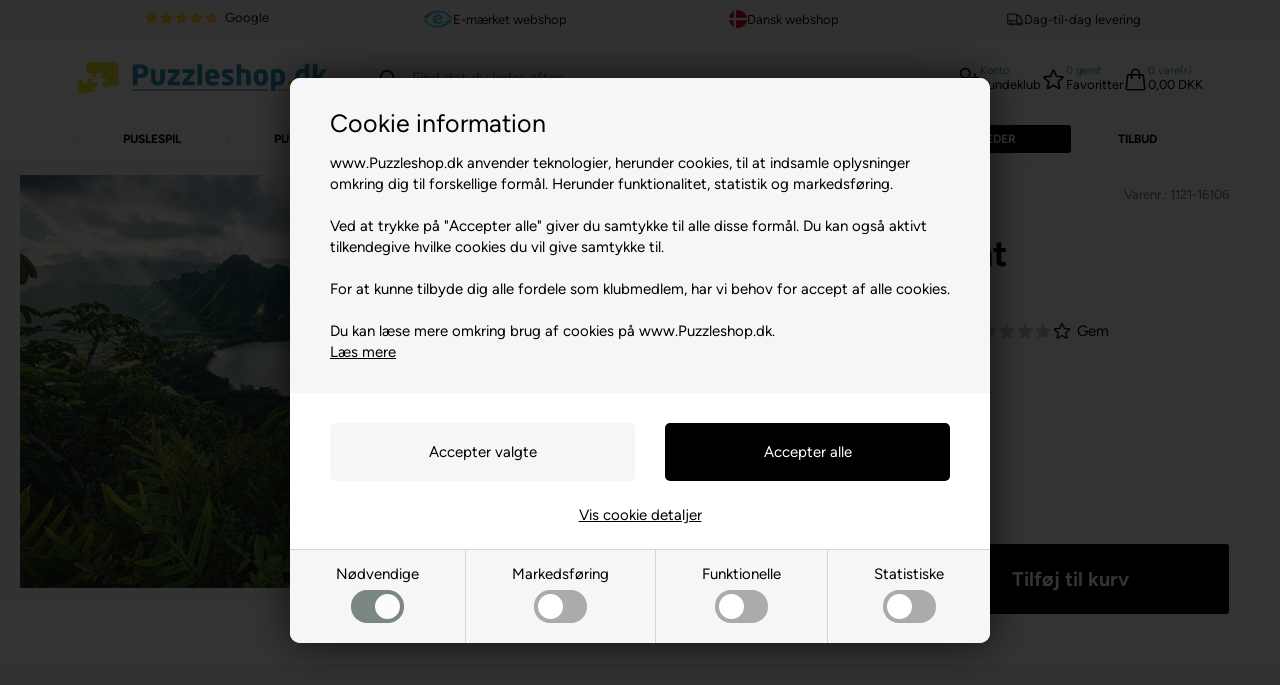

--- FILE ---
content_type: text/html; Charset=UTF-8
request_url: https://www.puzzleshop.dk/shop/hawaiian-viewpoint-12080p.html
body_size: 26588
content:
<!DOCTYPE html>
<html lang='da' class="webshop-html" xmlns:fb="http://ogp.me/ns/fb#">
<head>
<title>Ravensburger Puslespil med 5000 brikker</title>
<script src="https://plus.bewise.dk/script/18-21-2" async></script>
<script type="text/javascript" src="/shop/frontend/public/js/webshop.bundle.jquery.min.js?v=8.111.3152"></script>
<script src="/images/skins/Default/js/head.js?v=2" type="text/javascript"></script>

<script>
  function createCookie(e, t) {
    document.cookie = e + "=" + t + "; path=/"
  }
  function getCookie(e) {
    if (0 < document.cookie.length) {
      var t = document.cookie.indexOf(e + "=");
      if (-1 != t)
        return t = t + e.length + 1,
          -1 == (e = document.cookie.indexOf(";", t)) && (e = document.cookie.length),
          decodeURIComponent(document.cookie.substring(t, e))
    }
    return ""
  }
  
  var ismobile = false;
  checkIfMobile();
  window.onresize = function() {
    checkIfMobile()
  }
  function checkIfMobile() {
    if (window.innerWidth <= 999) {
      ismobile = true;
    }
    else {
      ismobile = false;
    } 
  }
    //var prevArrow = '';
    //var nextArrow = '';
    
    var isloggedin = false;
    var isb2b = false;
    var currencysymbol = 'DKK';
    var totalvat = '0';
    var totalproductpricewithoutvat = '0';
    
    // SITE SPECIFIC (kan overskrives fra SITE)
    var texts = {
    'readmore' : 'Læs mere',
    'readless' : 'Skjul',
    'add' : 'Tilføj',
    'remove' : 'Fjern',
    'logintitle' : 'Allerede medlem?',
    'backtologin' : 'Tilbage til login',
    'loginsent' : 'Du har forespurgt på dine login informationer, og de er hermed sendt til din e-mail.',
    'yesadd' : 'Ja tak, tilføj',
    'addwrapping' : 'Tilføj indpakning',
    'instockdelivery': '1-2 dage',
    'monitor' : 'Overvåg',
    'save' : 'Spar'
    };
    var shipping = {
    'limit':400,
    'limitNotReedeemedText' : 'Du er <i>###</i> fra fri fragt',
    'limitRedeemedText':'Tillykke! Du har opnået fri fragt'
    };
    var yesoffers = {
    'active': false,
    'max': 20,
    'caturl': '/shop/outlet-dartudstyr-774c1.html'
    };
    var viewAllSubcats = 'Se alle ### kategorier';
    var productmenuBanners = [
    {
    'categoryUrl': '37s1.html',
    'imageUrl': '/images/skins/Bewise/images/banner-dartshop.jpg',
    'pageUrl': ''
    },
    {
    'categoryUrl': '489s1.html',
    'imageUrl': '/images/skins/Bewise/images/banner-dartshop.jpg',
    'pageUrl': ''
    },
    {
    'categoryUrl': '577s1.html',
    'imageUrl': '/images/skins/Bewise/images/banner-dartshop.jpg',
    'pageUrl': ''
    },
    {
    'categoryUrl': '488s1.html',
    'imageUrl': '/images/skins/Bewise/images/banner-dartshop.jpg',
    'pageUrl': ''
    }
 ];
  
</script>
<link rel="alternate" hreflang="da-DK" href="https://www.puzzleshop.dk/shop/hawaiian-viewpoint-12080p.html"/>
<link rel="alternate" hreflang="sv-SE" href="https://www.puzzleshop.se/shop/hawaiian-utsiktspunkt-12080p.html"/>
    <meta http-equiv="Content-Type" content="text/html;charset=UTF-8" />
    <meta name="generator" content="DanDomain Webshop" />
    <link rel="canonical" href="https://www.puzzleshop.dk/shop/hawaiian-viewpoint-12080p.html"/>
    <link rel="preload" as="image" href="/images/16106_hawaiian_viewpoint_ravensburger_5000.webp" />
    <link rel="image_src" href="https://www.puzzleshop.dk/images/16106_hawaiian_viewpoint_ravensburger_5000.webp" />
    <meta property="og:title" content="Hawaiian Viewpoint"/>
    <meta property="og:url" content="https://www.puzzleshop.dk/shop/hawaiian-viewpoint-12080p.html"/>
    <meta property="og:image" content="https://www.puzzleshop.dk/images/16106_hawaiian_viewpoint_ravensburger_5000.webp"/>
    <meta name="thumbnail" content="https://www.puzzleshop.dk/images/16106_hawaiian_viewpoint_ravensburger_5000.webp" />
    <meta name="description" content="Ravensburger Puslespil med 5000 brikker - kun 479,00 DKK og gratis fragt hos Puzzleshop.dk ved køb for 400 kr.">
<meta name="facebook-domain-verification" content="iu7laj5xr99ikaq1yfdjlfmfg02i9l" />
    <meta http-equiv="Page-Enter" content="blendTrans(Duration=0)">
    <meta http-equiv="Page-Exit" content="blendTrans(Duration=0)">
    <script type="text/javascript">
        var UsesOwnDoctype = true
        var LanguageID = '27';
        var ReloadBasket = '';
        var MaxBuyMsg = 'Der kan max købes 1 stk af dette tilbud per ordre';
        var MinBuyMsg = 'Antal må ikke være mindre end';
        var SelectVarMsg = 'Vælg variant før køb';
        var ProductNumber = '1121-16106';
        var ProductVariantMasterID = '';
        var Keyword = '';
        var SelectVarTxt = 'Vælg variant';
        var ShowBasketUrl = '/shop/showbasket.html';
        var CurrencyReturnUrl = '/shop/hawaiian-viewpoint-12080p.html';
        var ReqVariantSelect = 'true';
        var EnablePicProtect = false;
        var PicprotectMsg = '';
        var AddedToBasketMessageTriggered = false;
        var CookiePolicy = {"cookiesRequireConsent":true,"allowTrackingCookies":false,"allowStatisticsCookies":false,"allowFunctionalCookies":false};
        setInterval(function(){SilentAjaxGetRequest(location.href);},900000);
    </script>
<script>
window.dataLayer = window.dataLayer || [];
function gtag(){dataLayer.push(arguments);}
gtag('consent', 'default', {
'ad_storage': 'denied',
'analytics_storage': 'denied',
'ad_user_data': 'denied',
'ad_personalization': 'denied',
'personalization_storage': 'denied',
'functionality_storage': 'denied',
'security_storage': 'granted'
});
</script>

<script src="https://www.googletagmanager.com/gtag/js?id=UA-26922761-1" class="shop-native-gtag-script" async ></script>
<script>
window.dataLayer = window.dataLayer || [];
function gtag(){dataLayer.push(arguments);}
gtag('js', new Date());
gtag('config', 'UA-26922761-1', { 'anonymize_ip': true });
gtag('set', 'ads_data_redaction', true);
gtag('config', '439-845-5140', { 'anonymize_ip': true,'send_page_view': false });
</script>

<script type="text/plain" class="ce-script">(function(w,d,s,l,i){w[l]=w[l]||[];w[l].push({'gtm.start':new Date().getTime(),event:'gtm.js'});var f=d.getElementsByTagName(s)[0],j=d.createElement(s),dl=l!='dataLayer'?'&l='+l:'';j.async=true;j.src='https://www.googletagmanager.com/gtm.js?id='+i+dl;f.parentNode.insertBefore(j,f);})(window,document,'script','dataLayer','GTM-P6QFGLQ');</script>
<script type="text/plain" class="ce-script">
!function(f,b,e,v,n,t,s)
{if(f.fbq)return;n=f.fbq=function(){n.callMethod?
n.callMethod.apply(n,arguments):n.queue.push(arguments)};
if(!f._fbq)f._fbq=n;n.push=n;n.loaded=!0;n.version='2.0';
n.queue=[];t=b.createElement(e);t.async=!0;
t.src=v;s=b.getElementsByTagName(e)[0];
s.parentNode.insertBefore(t,s)}(window,document,'script',
'https://connect.facebook.net/en_US/fbevents.js');
fbq('init', '1866171717015747'); 
</script>
<noscript><img height="1" width="1" style="display:none"
src="https://www.facebook.com/tr?id=1866171717015747&ev=PageView&noscript=1"/>
</noscript>
<script type="text/plain" class="ce-script">fbq('track', 'PageView',{},{eventID: 'DB8B74DE-BBB4-4637-82ED-0CD12036B7E9'});</script>

<link rel="apple-touch-icon" sizes="180x180" href="https://plus.bewise.dk/faviconapi/GetImage/18-21-2-27/180x180.png">
<link rel="icon" type="image/png" sizes="32x32" href="https://plus.bewise.dk/faviconapi/GetImage/18-21-2-27/32x32.png">
<link rel="icon" type="image/pngavIcon" sizes="16x16" href="https://plus.bewise.dk/faviconapi/GetImage/18-21-2-27/16x16.png">
<link rel="shortcut icon" href="https://plus.bewise.dk/faviconapi/GetImage/18-21-2-27/64x64.ico">

<script src="https://cdnjs.cloudflare.com/ajax/libs/jquery-cookie/1.4.1/jquery.cookie.min.js" type="text/javascript"></script>
<!--<link href="/images/skins/Bewise2021/css/puzzle.css" rel="stylesheet" type="text/css">-->

<script>
  // NEW SKIN START
  if (typeof yesoffers !== 'undefined') {
    yesoffers.active = false;
    yesoffers.max = 20;
    yesoffers.caturl = '/shop/tilbehoer-367c1.html';
  }
  
  // NEW SKIN END
  
  
  var returnlabels = {
    'active':true,
    'products': ['GLS-SMO','PN-SMO'],
    'title':'Er det en gave? <br>Køb evt. returlabel så modtager kan bytte uden problemer - kun',
    'default':'Nej tak',
    'showbestprice':true
  };
  var certificatesDynamic = {
    'facebook':{
      'href':'https://www.facebook.com/Puzzleshop.dk/',
      'title':'Besøg puzzleshop på Facebook',
      'imgAlt':'Besøg puzzleshop på Facebook'
    },
    'mail':{
      'href':'mailto:info@puzzleshop.dk'
    }
  };
  
  var googleReviews = {
    'showOptIn' : true,
    'showBadge' : false,
    'getProductReviews' : true,
    'googleMerchantId' : 100796790,
    'delayNotInStock' : 7,
    'delayInStock' : 6
  };
   var blackFriday = {
    'active' : false,
    'period' : ['17-11-2020', '28-11-2023'],
    // aktiver funktioner
    'showProductBadge' : false,
    'hideProductBadgeUntillBlackFriday' : false,
    'showWidget' : true,
    'showCountdown' : true,
    'showCountdownInWidget' : true,
    'showCountdownOnBlackFriday' : true,
    'hideProductsOnMainGroupUntillBlackFriday' : false,
    // indstillinger
    'groupId' : 'puzzle_49',
    'productBadgeHtml' : 'Black Friday',
    'countdownHtml' : 'Black Friday slutter om:',
    'countdownDayHtml' : 'Tilbud slutter om:',
    'widgetHtml' : 'Black Friday slutter om:',
    'widgetDayHtml' : 'Tilbud slutter om:',
    'pageUrl' : '/shop/black-friday-392c1.html',
    'skinFolderPath' : '/images/skins/Bewise2021/'
  };
    var newsletterConfig = {
    'mailChimpList' : '8645a4833d',
    'thankyoutext' : 'Tak for din tilmelding.'
  };
  
  var basketPopupDeliveryActive = true;
  var basketPopupDeliveryLimit = 400;
  
  var text = {
    'savedText' : 'Spar',
    'bulkText' : 'Mængderabat',
    'basketPopupHeaderLeft' : 'Varen er lagt i kurven',
	'basketPopupProductsInBasket' : 'vare(r) i kurven',
	'basketPopupPriceTotal' : 'Pris i alt',
	'basketPopupBuyFor' : 'Køb for',
	'basketPopupAndGet' : 'mere og få gratis fragt',
	'basketPopupRedeemed' : 'Du får gratis fragt',
	'basketPopupButtonContinue' : 'Shop videre',
	'basketPopupButtonCheckout' : 'Vis varekurven',
	'basketPopupHeaderRight' : 'Din indkøbskurv',
    'watchProductBtn' : '/images/skins/Bewise/images/btn-watch.png'
  };
  var focusOffers = {
    'offers': [
      {'from':'21-12-2020','to':'14-11-2024','title':'Disney Tilbud','text':'Køb 6 spil for kun 200,-','image':'/images/skins/Bewise2021/images/puzzletilbud_oktober2024_1.png','link':'/shop/ravensburger-disney-tilbud-775c1.html'}
    ],
    'title':'Supertilbud',
    'subTitle':'slutter om',
    'days':'dage',
    'hours':'timer',
    'min':'minutter',
    'sec':'sekunder',
    'button':'Se tilbuddet her' 
  };
  var recommendationsProductcard = [
    {'title' : 'Måske er du også interesseret i', 'url' : ''}    
  ];
  var recommendationsPopup = [
      {'title' : 'Vi anbefaler også', 'url' : ''}
  ];
  var recommendationsEnabled = 0;
</script>
<script>
  (function (w,i,d,g,e,t,s) {w[d] = w[d]||[];t= i.createElement(g);
    t.async=1;t.src=e;s=i.getElementsByTagName(g)[0];s.parentNode.insertBefore(t, s);
  })(window, document, '_gscq','script','//widgets.getsitecontrol.com/113117/script.js');
</script>
<script id="mcjs">!function(c,h,i,m,p){m=c.createElement(h),p=c.getElementsByTagName(h)[0],m.async=1,m.src=i,p.parentNode.insertBefore(m,p)}(document,"script","https://chimpstatic.com/mcjs-connected/js/users/fd8c130ba9ff01be9cbdda14b/bca3be9c61f76aef3ca4ee40e.js");</script>


<script>(function(w,d,t,r,u){var f,n,i;w[u]=w[u]||[],f=function(){var o={ti:"15273305"};o.q=w[u],w[u]=new UET(o),w[u].push("pageLoad")},n=d.createElement(t),n.src=r,n.async=1,n.onload=n.onreadystatechange=function(){var s=this.readyState;s&&s!=="loaded"&&s!=="complete"||(f(),n.onload=n.onreadystatechange=null)},i=d.getElementsByTagName(t)[0],i.parentNode.insertBefore(n,i)})(window,document,"script","//bat.bing.com/bat.js","uetq");</script>

<script type="text/javascript">
  let nohello = false;
  if (window.location.href.indexOf('nohello') < 0 || getCookie('nohello') !== '') {
    nohello = true;
  }
  if (window.location.href.indexOf('nohello')) {
    createCookie('nohello','true');
  }
  
  
  if (!nohello) {
    (function() {
        var aws = document.createElement('script');
        aws.type = 'text/javascript';
        if (typeof(aws.async) != "undefined") { aws.async = true; }
        aws.src = (window.location.protocol == 'https:' ? 'https://d1pna5l3xsntoj.cloudfront.net' : 'http://cdn.addwish.com') + '/scripts/company/awAddGift.js#A5D408CD8EF3A530C2FCC90DCD74A367';
        var s = document.getElementsByTagName('script')[0];
        s.parentNode.insertBefore(aws, s);
    })();
    _awev=(window._awev||[]);
    _awev.push(["bind", "crawl_completed", function() {
        $.get('/shop/ajaxwrapper.asp?fc=getsessionvaluesJSON', function(basketData) {
            var total = basketData.basketTotalProductPriceWithoutVat + basketData.basketTotalVat;
            if (total > 0) {
                var productNumbers = basketData.basket.map(function(p){
                    return p.productNumber.trim();
                });
                var quantities = basketData.basket.map(function(q){
                    return q.quantity;
                });

                var cartUrl = document.location.origin +
                    '/shop/showbasket.html?AddMultiple=1&ProductID=' +
                    productNumbers.join("|") +
                    '&Amount=' + quantities.join("|");

                ADDWISH_PARTNER_NS.api.cart.setCart({
                total: total,
                url: cartUrl,
                productNumbers: productNumbers
                });
            }
        });
    }]);
  }
  
  
    
</script>

<!-- Drip -->
<script type="text/javascript">
  var _dcq = _dcq || [];
  var _dcs = _dcs || {};
  _dcs.account = '7389411';

  (function() {
    var dc = document.createElement('script');
    dc.type = 'text/javascript'; dc.async = true;
    dc.src = '//tag.getdrip.com/7389411.js';
    var s = document.getElementsByTagName('script')[0];
    s.parentNode.insertBefore(dc, s);
  })();
</script>
<!-- end Drip -->
<script class="cpc-script-src-tracking" data-cpc-src="/images/skins/Bewise2021/js/drip.js" type="text/javascript" defer></script>

<script class="cpc-script-src-tracking" data-cpc-src='https://tag.heylink.com/2033f062-0411-491f-bf81-cd371a3c7b9c/script.js' defer></script>
<script type="application/javascript" src="https://storage.googleapis.com/gowish-button-prod/js/gowish-iframe.js" data-region="denmark" id="gowish-iframescript" defer></script><link rel="stylesheet" href="https://storage.googleapis.com/gowish-button-prod/css/gowish-iframe.css">

<meta http-equiv="X-UA-Compatible" content="IE=edge">
<meta name="viewport" content="initial-scale=1.0, maximum-scale=1.0, user-scalable=no">

<link rel="stylesheet" href="/images/skins/Default/css/swiper-bundle.min.css" />
<link href="https://mangu.gumlet.io/images/skins/Default/css/main.css?v=21" rel="stylesheet" type="text/css">

<link rel="preconnect" href="https://youweapps1.dk" crossorigin>

<link rel="preload" href="/images/skins/Default/fonts/figtree-v5-latin-300.woff2" as="font" type="font/woff2" crossorigin>
<link rel="preload" href="/images/skins/Default/fonts/figtree-v5-latin-regular.woff2" as="font" type="font/woff2" crossorigin>
<link rel="preload" href="/images/skins/Default/fonts/figtree-v5-latin-500.woff2" as="font" type="font/woff2" crossorigin>
<link rel="preload" href="/images/skins/Default/fonts/figtree-v5-latin-700.woff2" as="font" type="font/woff2" crossorigin>

<script>shopIdentifier = "947521";ddAppsBaseUrl = "https://youweapps1.dk/";var postnordScriptUrl = "https://youweapps1.dk/apps/postnord/js/postnord.js";if(window.location.host === "pay.dandomain.dk") {embeddingScriptUrl = "https://pay.dandomain.dk/proxy.aspx?MerchantNumber=" + shopIdentifier + "&tunnelurl=" + postnordScriptUrl;}$.ajax({url: postnordScriptUrl,timeout: 2000,contentType: "application/x-www-form-urlencoded; charset=ISO-8859-1",dataType: "script"});</script><script>shopIdentifier = "947521";var postnordTemplayedScriptUrl = "https://youweapps1.dk/assets/js/core/templayed.min.js";if(window.location.host === "pay.dandomain.dk") {TemplayedScriptUrl = "https://pay.dandomain.dk/proxy.aspx?MerchantNumber=" + shopIdentifier + "&tunnelurl=" + postnordTemplayedScriptUrl;}$.ajax({url: postnordTemplayedScriptUrl,timeout: 2000,contentType: "application/x-www-form-urlencoded; charset=ISO-8859-1",dataType: "script"});</script>
</head>


<body class="webshop-productinfo webshop-body">
<noscript><iframe src='https://www.googletagmanager.com/ns.html?id=GTM-P6QFGLQ'height='0' width='0' style='display:none;visibility:hidden'></iframe></noscript>
<script defer type="text/javascript" src="/shop/frontend/public/js/webshop.bundle.core.min.js?v=8.116.3624"></script>
<script defer type="text/javascript" src="/shop/frontend/public/js/webshop.bundle.nivoslider.min.js?v=8.116.3624"></script>
<script defer type="text/javascript" src="/shop/frontend/public/js/webshop.bundle.cookiedialog.min.js?v=8.116.3624"></script>
<script defer type="text/javascript" src="/shop/frontend/public/js/webshop.bundle.jqueryui.min.js?v=8.116.3624"></script>
<script defer type="text/javascript" src="/shop/frontend/public/js/webshop.bundle.productinfo.min.js?v=8.116.3624"></script>
<style>
  @font-face {
    font-display: swap;
    font-family: 'Figtree';
    font-style: normal;
    font-weight: 300;
    src: url('/images/skins/Default/fonts/figtree-v5-latin-300.woff2') format('woff2'); /* Chrome 36+, Opera 23+, Firefox 39+, Safari 12+, iOS 10+ */
  }
  @font-face {
    font-display: swap;
    font-family: 'Figtree';
    font-style: normal;
    font-weight: 400;
    src: url('/images/skins/Default/fonts/figtree-v5-latin-regular.woff2') format('woff2'); /* Chrome 36+, Opera 23+, Firefox 39+, Safari 12+, iOS 10+ */
  }
  @font-face {
    font-display: swap;
    font-family: 'Figtree';
    font-style: normal;
    font-weight: 500;
    src: url('/images/skins/Default/fonts/figtree-v5-latin-500.woff2') format('woff2'); /* Chrome 36+, Opera 23+, Firefox 39+, Safari 12+, iOS 10+ */
  }
  @font-face {
    font-display: swap; /* Check https://developer.mozilla.org/en-US/docs/Web/CSS/@font-face/font-display for other options. */
    font-family: 'Figtree';
    font-style: normal;
    font-weight: 700;
    src: url('/images/skins/Default/fonts/figtree-v5-latin-700.woff2') format('woff2'); /* Chrome 36+, Opera 23+, Firefox 39+, Safari 12+, iOS 10+ */
  }
</style>


<style type="text/css">   #CookiePolicy {       background-color: #192229;       color: #f7f0f7;       left: 0;       width: 100%;       text-align: center;       z-index: 999;   }       #CookiePolicy h1, #CookiePolicy h2, #CookiePolicy h3, #CookiePolicy h4, #CookiePolicy h5  {       color: #f7f0f7;   }   #CookiePolicy label  {       color: #f7f0f7;   }       #CookiePolicy .Close {       display: block;       text-decoration: none;       font-size: 14px;       height: 20px;       position: absolute;       right: 10px;       top: 0;       width: 20px;       color: #f7f0f7;   }       .CookiePolicyCenterText {      margin: 30px auto;      text-align: left;      max-width: 100%;      position: relative;      width: 980px;   }       .CookiePolicyText {      padding-left:10px;   }</style>    <!--googleoff: all-->
<div id="CookiePolicy" class="fixed-bottom"><div class="CookiePolicyCenterText"><div class="CookiePolicyText"><h2>Cookie information</h2>

<p>
	www.Puzzleshop.dk anvender teknologier, herunder cookies, til at indsamle oplysninger omkring dig til forskellige formål. Herunder funktionalitet, statistik og markedsføring.<br />
	<br />
	Ved at trykke på "Accepter alle" giver du samtykke til alle disse formål. Du kan også aktivt tilkendegive hvilke cookies du vil give samtykke til.<br />
	<br />
	For at kunne tilbyde dig alle fordele som klubmedlem, har vi behov for accept af alle cookies.<br />
	<br />
	Du kan læse mere omkring brug af cookies på www.Puzzleshop.dk.<br />
	<a href="https://www.puzzleshop.dk/shop/cms-75.html">Læs mere</a>
</p>
<div class="cookie-policy-consents-container"><div class="cookie-policy-consents-area area-system-cookies"><input type="checkbox" checked disabled/><label>Nødvendige</label></div><div class="cookie-policy-consents-area area-tracking-cookies"><input type="checkbox" id="cookie-policy-consent-tracking" onclick="toggleConsentForCookieType(this)"/><label for="cookie-policy-consent-tracking">Markedsføring</label></div><div class="cookie-policy-consents-area area-functional-cookies"><input type="checkbox" id="cookie-policy-consent-functional" onclick="toggleConsentForCookieType(this)"/><label for="cookie-policy-consent-functional">Funktionelle</label></div><div class="cookie-policy-consents-area area-statistics-cookies"><input type="checkbox" id="cookie-policy-consent-statistics" onclick="toggleConsentForCookieType(this)"/><label for="cookie-policy-consent-statistics">Statistiske</label></div></div><div class="cookie-policy-details-link-container"><a href="#" onclick="toggleCookiePolicyDetails()">Vis cookie detaljer</a></div><div class="cookie-policy-details-container"><div class="rtable rtable--4cols"><div style="order:1;" class="rtable-cell rtable-header-cell">Cookie</div><div style="order:2;" class="rtable-cell cookie-policy-details-globally-mapped cookie-policy-details-thirdparty cookie-policy-details-column-name">_GRECAPTCHA</div><div style="order:3;" class="rtable-cell cookie-policy-details-globally-mapped cookie-policy-details-column-name">ASPSESSIONID*</div><div style="order:4;" class="rtable-cell cookie-policy-details-globally-mapped cookie-policy-details-column-name">basketIdentifier</div><div style="order:5;" class="rtable-cell cookie-policy-details-globally-mapped cookie-policy-details-column-name">DanDomainWebShop5Favorites</div><div style="order:6;" class="rtable-cell cookie-policy-details-globally-mapped cookie-policy-details-column-name">DDCookiePolicy</div><div style="order:7;" class="rtable-cell cookie-policy-details-globally-mapped cookie-policy-details-column-name">DDCookiePolicy-consent-functional</div><div style="order:8;" class="rtable-cell cookie-policy-details-globally-mapped cookie-policy-details-column-name">DDCookiePolicy-consent-statistics</div><div style="order:9;" class="rtable-cell cookie-policy-details-globally-mapped cookie-policy-details-column-name">DDCookiePolicy-consent-tracking</div><div style="order:10;" class="rtable-cell cookie-policy-details-globally-mapped cookie-policy-details-column-name">DDCookiePolicyDialog</div><div style="order:11;" class="rtable-cell cookie-policy-details-globally-mapped cookie-policy-details-column-name cookie-policy-details-exists-on-client">SharedSessionId</div><div style="order:12;" class="rtable-cell cookie-policy-details-globally-mapped cookie-policy-details-column-name">shop6TipBotFilterRandomStringValue</div><div style="order:13;" class="rtable-cell cookie-policy-details-globally-mapped cookie-policy-details-column-name">shopReviewRandomStringValue</div><div style="order:14;" class="rtable-cell cookie-policy-details-globally-mapped cookie-policy-details-column-name">shopShowBasketSendMailRandomStringValue</div><div style="order:15;" class="rtable-cell cookie-policy-details-globally-mapped cookie-policy-details-thirdparty cookie-policy-details-column-name">_fbp</div><div style="order:16;" class="rtable-cell cookie-policy-details-globally-mapped cookie-policy-details-thirdparty cookie-policy-details-column-name">_ga*</div><div style="order:17;" class="rtable-cell cookie-policy-details-globally-mapped cookie-policy-details-thirdparty cookie-policy-details-column-name">_gat_gtag_UA(Viabill)</div><div style="order:18;" class="rtable-cell cookie-policy-details-globally-mapped cookie-policy-details-thirdparty cookie-policy-details-column-name">_gat_gtag_UA_</div><div style="order:19;" class="rtable-cell cookie-policy-details-globally-mapped cookie-policy-details-thirdparty cookie-policy-details-column-name">_gid</div><div style="order:20;" class="rtable-cell cookie-policy-details-globally-mapped cookie-policy-details-thirdparty cookie-policy-details-column-name">GPS</div><div style="order:21;" class="rtable-cell cookie-policy-details-globally-mapped cookie-policy-details-thirdparty cookie-policy-details-column-name">VISITOR_INFO1_LIVE</div><div style="order:22;" class="rtable-cell cookie-policy-details-globally-mapped cookie-policy-details-thirdparty cookie-policy-details-column-name">YSC</div><div style="order:1;" class="rtable-cell rtable-header-cell">Kategori</div><div style="order:2;" class="rtable-cell cookie-policy-details-globally-mapped cookie-policy-details-thirdparty cookie-policy-details-column-category">Nødvendige</div><div style="order:3;" class="rtable-cell cookie-policy-details-globally-mapped cookie-policy-details-column-category">Nødvendige</div><div style="order:4;" class="rtable-cell cookie-policy-details-globally-mapped cookie-policy-details-column-category">Nødvendige</div><div style="order:5;" class="rtable-cell cookie-policy-details-globally-mapped cookie-policy-details-column-category">Nødvendige</div><div style="order:6;" class="rtable-cell cookie-policy-details-globally-mapped cookie-policy-details-column-category">Nødvendige</div><div style="order:7;" class="rtable-cell cookie-policy-details-globally-mapped cookie-policy-details-column-category">Nødvendige</div><div style="order:8;" class="rtable-cell cookie-policy-details-globally-mapped cookie-policy-details-column-category">Nødvendige</div><div style="order:9;" class="rtable-cell cookie-policy-details-globally-mapped cookie-policy-details-column-category">Nødvendige</div><div style="order:10;" class="rtable-cell cookie-policy-details-globally-mapped cookie-policy-details-column-category">Nødvendige</div><div style="order:11;" class="rtable-cell cookie-policy-details-globally-mapped cookie-policy-details-column-category cookie-policy-details-exists-on-client">Nødvendige</div><div style="order:12;" class="rtable-cell cookie-policy-details-globally-mapped cookie-policy-details-column-category">Nødvendige</div><div style="order:13;" class="rtable-cell cookie-policy-details-globally-mapped cookie-policy-details-column-category">Nødvendige</div><div style="order:14;" class="rtable-cell cookie-policy-details-globally-mapped cookie-policy-details-column-category">Nødvendige</div><div style="order:15;" class="rtable-cell cookie-policy-details-globally-mapped cookie-policy-details-thirdparty cookie-policy-details-column-category">Markedsføring</div><div style="order:16;" class="rtable-cell cookie-policy-details-globally-mapped cookie-policy-details-thirdparty cookie-policy-details-column-category">Markedsføring</div><div style="order:17;" class="rtable-cell cookie-policy-details-globally-mapped cookie-policy-details-thirdparty cookie-policy-details-column-category">Markedsføring</div><div style="order:18;" class="rtable-cell cookie-policy-details-globally-mapped cookie-policy-details-thirdparty cookie-policy-details-column-category">Markedsføring</div><div style="order:19;" class="rtable-cell cookie-policy-details-globally-mapped cookie-policy-details-thirdparty cookie-policy-details-column-category">Markedsføring</div><div style="order:20;" class="rtable-cell cookie-policy-details-globally-mapped cookie-policy-details-thirdparty cookie-policy-details-column-category">Markedsføring</div><div style="order:21;" class="rtable-cell cookie-policy-details-globally-mapped cookie-policy-details-thirdparty cookie-policy-details-column-category">Markedsføring</div><div style="order:22;" class="rtable-cell cookie-policy-details-globally-mapped cookie-policy-details-thirdparty cookie-policy-details-column-category">Markedsføring</div><div style="order:1;" class="rtable-cell rtable-header-cell">Beskrivelse</div><div style="order:2;" class="rtable-cell cookie-policy-details-globally-mapped cookie-policy-details-thirdparty cookie-policy-details-column-description">Bruges til Google ReCaptcha<div class="cookie-policy-third-party-details-container">Google LLC</div></div><div style="order:3;" class="rtable-cell cookie-policy-details-globally-mapped cookie-policy-details-column-description">Bruges til at gemme session data</div><div style="order:4;" class="rtable-cell cookie-policy-details-globally-mapped cookie-policy-details-column-description">Bruges til at gemme kurv</div><div style="order:5;" class="rtable-cell cookie-policy-details-globally-mapped cookie-policy-details-column-description">Bruges af funktionen favorit produkter</div><div style="order:6;" class="rtable-cell cookie-policy-details-globally-mapped cookie-policy-details-column-description">Bruges til at gemme cookie samtykke</div><div style="order:7;" class="rtable-cell cookie-policy-details-globally-mapped cookie-policy-details-column-description">Bruges til at gemme cookie samtykke</div><div style="order:8;" class="rtable-cell cookie-policy-details-globally-mapped cookie-policy-details-column-description">Bruges til at gemme cookie samtykke</div><div style="order:9;" class="rtable-cell cookie-policy-details-globally-mapped cookie-policy-details-column-description">Bruges til at gemme cookie samtykke</div><div style="order:10;" class="rtable-cell cookie-policy-details-globally-mapped cookie-policy-details-column-description">Bruges til at gemme cookie samtykke</div><div style="order:11;" class="rtable-cell cookie-policy-details-globally-mapped cookie-policy-details-column-description cookie-policy-details-exists-on-client">Bruges til at gemme session data</div><div style="order:12;" class="rtable-cell cookie-policy-details-globally-mapped cookie-policy-details-column-description">Bruges af funktionen tip en ven</div><div style="order:13;" class="rtable-cell cookie-policy-details-globally-mapped cookie-policy-details-column-description">Bruges af funktionen produkt anmeldelser</div><div style="order:14;" class="rtable-cell cookie-policy-details-globally-mapped cookie-policy-details-column-description">Bruges til send kurven til en ven funktionen</div><div style="order:15;" class="rtable-cell cookie-policy-details-globally-mapped cookie-policy-details-thirdparty cookie-policy-details-column-description">Bruges af Facebook til online markedsføring<div class="cookie-policy-third-party-details-container">Facebook, Inc.</div></div><div style="order:16;" class="rtable-cell cookie-policy-details-globally-mapped cookie-policy-details-thirdparty cookie-policy-details-column-description">Google analytics bruges til at indsamle statistik om den besøgende<div class="cookie-policy-third-party-details-container">Google LLC</div></div><div style="order:17;" class="rtable-cell cookie-policy-details-globally-mapped cookie-policy-details-thirdparty cookie-policy-details-column-description">Bruges af Google til at tilpasse visning af annoncer<div class="cookie-policy-third-party-details-container">Google LLC</div></div><div style="order:18;" class="rtable-cell cookie-policy-details-globally-mapped cookie-policy-details-thirdparty cookie-policy-details-column-description">Bruges af Google til at tilpasse visning af annoncer<div class="cookie-policy-third-party-details-container">Google LLC</div></div><div style="order:19;" class="rtable-cell cookie-policy-details-globally-mapped cookie-policy-details-thirdparty cookie-policy-details-column-description">Google analytics bruges til at indsamle statistik om den besøgende<div class="cookie-policy-third-party-details-container">Google LLC</div></div><div style="order:20;" class="rtable-cell cookie-policy-details-globally-mapped cookie-policy-details-thirdparty cookie-policy-details-column-description">Bruges af Youtube til afspilning af video<div class="cookie-policy-third-party-details-container">youtube.com </div></div><div style="order:21;" class="rtable-cell cookie-policy-details-globally-mapped cookie-policy-details-thirdparty cookie-policy-details-column-description">Bruges af Youtube til afspilning af video<div class="cookie-policy-third-party-details-container">youtube.com</div></div><div style="order:22;" class="rtable-cell cookie-policy-details-globally-mapped cookie-policy-details-thirdparty cookie-policy-details-column-description">Bruges af Youtube til afspilning af video<div class="cookie-policy-third-party-details-container">youtube.com</div></div><div style="order:1;" class="rtable-cell rtable-header-cell">Udløb</div><div style="order:2;" class="rtable-cell cookie-policy-details-globally-mapped cookie-policy-details-thirdparty cookie-policy-details-column-expire">182 dage</div><div style="order:3;" class="rtable-cell cookie-policy-details-globally-mapped cookie-policy-details-column-expire">session</div><div style="order:4;" class="rtable-cell cookie-policy-details-globally-mapped cookie-policy-details-column-expire">30 dage</div><div style="order:5;" class="rtable-cell cookie-policy-details-globally-mapped cookie-policy-details-column-expire">365 dage</div><div style="order:6;" class="rtable-cell cookie-policy-details-globally-mapped cookie-policy-details-column-expire">365 dage</div><div style="order:7;" class="rtable-cell cookie-policy-details-globally-mapped cookie-policy-details-column-expire">365 dage</div><div style="order:8;" class="rtable-cell cookie-policy-details-globally-mapped cookie-policy-details-column-expire">365 dage</div><div style="order:9;" class="rtable-cell cookie-policy-details-globally-mapped cookie-policy-details-column-expire">365 dage</div><div style="order:10;" class="rtable-cell cookie-policy-details-globally-mapped cookie-policy-details-column-expire">365 dage</div><div style="order:11;" class="rtable-cell cookie-policy-details-globally-mapped cookie-policy-details-column-expire cookie-policy-details-exists-on-client">365 dage</div><div style="order:12;" class="rtable-cell cookie-policy-details-globally-mapped cookie-policy-details-column-expire">session</div><div style="order:13;" class="rtable-cell cookie-policy-details-globally-mapped cookie-policy-details-column-expire">session</div><div style="order:14;" class="rtable-cell cookie-policy-details-globally-mapped cookie-policy-details-column-expire">session</div><div style="order:15;" class="rtable-cell cookie-policy-details-globally-mapped cookie-policy-details-thirdparty cookie-policy-details-column-expire">90 dage</div><div style="order:16;" class="rtable-cell cookie-policy-details-globally-mapped cookie-policy-details-thirdparty cookie-policy-details-column-expire">730 dage</div><div style="order:17;" class="rtable-cell cookie-policy-details-globally-mapped cookie-policy-details-thirdparty cookie-policy-details-column-expire">1 dage</div><div style="order:18;" class="rtable-cell cookie-policy-details-globally-mapped cookie-policy-details-thirdparty cookie-policy-details-column-expire">2 minutter</div><div style="order:19;" class="rtable-cell cookie-policy-details-globally-mapped cookie-policy-details-thirdparty cookie-policy-details-column-expire">2 minutter</div><div style="order:20;" class="rtable-cell cookie-policy-details-globally-mapped cookie-policy-details-thirdparty cookie-policy-details-column-expire">1 dage</div><div style="order:21;" class="rtable-cell cookie-policy-details-globally-mapped cookie-policy-details-thirdparty cookie-policy-details-column-expire">180 dage</div><div style="order:22;" class="rtable-cell cookie-policy-details-globally-mapped cookie-policy-details-thirdparty cookie-policy-details-column-expire">session</div></div></div><div class="cookie-policy-accept-buttons-container"><input id="cookie-policy-accept-button" data-accept-text-original="Accepter valgte" data-accept-text-modified="" class="cookie-policy-accept cookie-policy-button" type="button" value="Accepter valgte" onclick="cookiePolicyAccept('c9077e96c3671bfabdb6b86ba215dea36e871eb2')"/><input class="cookie-policy-accept-all cookie-policy-button" type="button" value="Accepter alle" onclick="cookiePolicyAcceptAll('c9077e96c3671bfabdb6b86ba215dea36e871eb2')"/></div></div></div></div>
<!--googleon: all-->






































    <link href="/images/skins/Default/css/puzzleshop.css" rel="stylesheet" type="text/css">
    
    
    
    
    
    
    
    
    
    
    


<script>
var shopname = 'Puzzleshop';
$('.cookie-policy-consents-container label').append('<div><span></span></div>');
</script>
<div style="display:none;"><!-- min topmenu kode --><ul class="TopMenu_MenuItems"><li class="TopMenu_MenuItem TopMenu_MenuItem_Idle"><a class="Link_Topmenu Link_Idle_Topmenu" href="/">Forside</a></li><li class="TopMenu_MenuItem TopMenu_MenuItem_Idle"><a class="Link_Topmenu Link_Idle_Topmenu" href="/shop/news-ALL-1.html">Nyheder</a></li><li class="TopMenu_MenuItem TopMenu_MenuItem_Idle"><a class="Link_Topmenu Link_Idle_Topmenu" href="/shop/specialoffer-ALL-1.html">Tilbud</a></li><li class="TopMenu_MenuItem TopMenu_MenuItem_Idle"><a class="Link_Topmenu Link_Idle_Topmenu" href="/shop/terms.html">Vilkår</a></li><li class="TopMenu_MenuItem TopMenu_MenuItem_Idle"><a class="Link_Topmenu Link_Idle_Topmenu" href="/shop/profile.html">Om Puzzleshop.dk</a></li><li class="TopMenu_MenuItem TopMenu_MenuItem_Idle"><a class="Link_Topmenu Link_Idle_Topmenu" href="/shop/cms-retur-fortrydelse.html">Returnering</a></li></ul></div>
<div class="topbar">
<div class="container">
<div class="usp swiper">
  <div class="swiper-wrapper">
    
        <a href="https://www.google.com/maps/place/Puzzleshop.dk/@56.28362,10.1229056,17z/data=!4m8!3m7!1s0x464c171bf31d1ac7:0xf0dbb179bd021df8!8m2!3d56.28362!4d10.1254859!9m1!1b1!16s%2Fg%2F12qf5xy6l?entry=ttu&g_ep=EgoyMDI0MTExMi4wIKXMDSoASAFQAw%3D%3D" target="_blank" class="swiper-slide google">
          <svg xmlns="http://www.w3.org/2000/svg" viewBox="0 0 24 24" fill="currentColor">
            <path fill-rule="evenodd" d="M10.788 3.21c.448-1.077 1.976-1.077 2.424 0l2.082 5.006 5.404.434c1.164.093 1.636 1.545.749 2.305l-4.117 3.527 1.257 5.273c.271 1.136-.964 2.033-1.96 1.425L12 18.354 7.373 21.18c-.996.608-2.231-.29-1.96-1.425l1.257-5.273-4.117-3.527c-.887-.76-.415-2.212.749-2.305l5.404-.434 2.082-5.005Z" clip-rule="evenodd" />
          </svg>
          <svg xmlns="http://www.w3.org/2000/svg" viewBox="0 0 24 24" fill="currentColor">
            <path fill-rule="evenodd" d="M10.788 3.21c.448-1.077 1.976-1.077 2.424 0l2.082 5.006 5.404.434c1.164.093 1.636 1.545.749 2.305l-4.117 3.527 1.257 5.273c.271 1.136-.964 2.033-1.96 1.425L12 18.354 7.373 21.18c-.996.608-2.231-.29-1.96-1.425l1.257-5.273-4.117-3.527c-.887-.76-.415-2.212.749-2.305l5.404-.434 2.082-5.005Z" clip-rule="evenodd" />
          </svg>
          <svg xmlns="http://www.w3.org/2000/svg" viewBox="0 0 24 24" fill="currentColor">
            <path fill-rule="evenodd" d="M10.788 3.21c.448-1.077 1.976-1.077 2.424 0l2.082 5.006 5.404.434c1.164.093 1.636 1.545.749 2.305l-4.117 3.527 1.257 5.273c.271 1.136-.964 2.033-1.96 1.425L12 18.354 7.373 21.18c-.996.608-2.231-.29-1.96-1.425l1.257-5.273-4.117-3.527c-.887-.76-.415-2.212.749-2.305l5.404-.434 2.082-5.005Z" clip-rule="evenodd" />
          </svg>
          <svg xmlns="http://www.w3.org/2000/svg" viewBox="0 0 24 24" fill="currentColor">
            <path fill-rule="evenodd" d="M10.788 3.21c.448-1.077 1.976-1.077 2.424 0l2.082 5.006 5.404.434c1.164.093 1.636 1.545.749 2.305l-4.117 3.527 1.257 5.273c.271 1.136-.964 2.033-1.96 1.425L12 18.354 7.373 21.18c-.996.608-2.231-.29-1.96-1.425l1.257-5.273-4.117-3.527c-.887-.76-.415-2.212.749-2.305l5.404-.434 2.082-5.005Z" clip-rule="evenodd" />
          </svg>
          <svg xmlns="http://www.w3.org/2000/svg" viewBox="0 0 24 24" fill="currentColor">
            <path fill-rule="evenodd" d="M10.788 3.21c.448-1.077 1.976-1.077 2.424 0l2.082 5.006 5.404.434c1.164.093 1.636 1.545.749 2.305l-4.117 3.527 1.257 5.273c.271 1.136-.964 2.033-1.96 1.425L12 18.354 7.373 21.18c-.996.608-2.231-.29-1.96-1.425l1.257-5.273-4.117-3.527c-.887-.76-.415-2.212.749-2.305l5.404-.434 2.082-5.005Z" clip-rule="evenodd" />
          </svg>
          Google
        </a>
        <a href="https://certifikat.emaerket.dk/puzzleshop.dk" target="_blank" class="swiper-slide">
          <img src="/images/skins/Default/images/e-maerket.svg" height="18" width="30" alt="E-mærket logo" />
          E-mærket webshop
        </a>
        <div class="swiper-slide">
          <svg id="fi_197565" enable-background="new 0 0 512 512" viewBox="0 0 512 512" xmlns="http://www.w3.org/2000/svg"><circle cx="256" cy="256" fill="#f0f0f0" r="256"></circle><g fill="#d80027"><path d="m200.349 222.609h309.484c-16.363-125.607-123.766-222.609-253.833-222.609-19.115 0-37.732 2.113-55.652 6.085v216.524z"></path><path d="m133.565 222.608v-191.481c-70.293 38.354-120.615 108.705-131.398 191.482h131.398z"></path><path d="m133.564 289.391h-131.397c10.783 82.777 61.105 153.128 131.398 191.481z"></path><path d="m200.348 289.392v216.523c17.92 3.972 36.537 6.085 55.652 6.085 130.067 0 237.47-97.002 253.833-222.609h-309.485z"></path></g><g></g><g></g><g></g><g></g><g></g><g></g><g></g><g></g><g></g><g></g><g></g><g></g><g></g><g></g><g></g></svg>
          Dansk webshop
        </div>
        <a href="/shop/terms.html" class="swiper-slide">
          <svg xmlns="http://www.w3.org/2000/svg" fill="none" viewBox="0 0 24 24" stroke-width="1.5" stroke="currentColor">
            <path stroke-linecap="round" stroke-linejoin="round" d="M8.25 18.75a1.5 1.5 0 0 1-3 0m3 0a1.5 1.5 0 0 0-3 0m3 0h6m-9 0H3.375a1.125 1.125 0 0 1-1.125-1.125V14.25m17.25 4.5a1.5 1.5 0 0 1-3 0m3 0a1.5 1.5 0 0 0-3 0m3 0h1.125c.621 0 1.129-.504 1.09-1.124a17.902 17.902 0 0 0-3.213-9.193 2.056 2.056 0 0 0-1.58-.86H14.25M16.5 18.75h-2.25m0-11.177v-.958c0-.568-.422-1.048-.987-1.106a48.554 48.554 0 0 0-10.026 0 1.106 1.106 0 0 0-.987 1.106v7.635m12-6.677v6.677m0 4.5v-4.5m0 0h-12" />
          </svg>
          Dag-til-dag levering
        </a>
        <a href="/shop/terms.html" class="swiper-slide">
          <svg xmlns="http://www.w3.org/2000/svg" fill="none" viewBox="0 0 24 24" stroke-width="1.5" stroke="currentColor">
            <path stroke-linecap="round" stroke-linejoin="round" d="M6 12 3.269 3.125A59.769 59.769 0 0 1 21.485 12 59.768 59.768 0 0 1 3.27 20.875L5.999 12Zm0 0h7.5" />
          </svg>
          <span>Fri fragt over <span class="shippinglimit"></span></span>
        </a>
        <a href="/shop/terms.html" class="swiper-slide">
          <svg xmlns="http://www.w3.org/2000/svg" fill="none" viewBox="0 0 24 24" stroke-width="1.5" stroke="currentColor">
            <path stroke-linecap="round" stroke-linejoin="round" d="M7.5 21 3 16.5m0 0L7.5 12M3 16.5h13.5m0-13.5L21 7.5m0 0L16.5 12M21 7.5H7.5" />
          </svg>
          365 dages returret
        </a>
        <a target="_blank" title="Trustpilot" href="https://dk.trustpilot.com/review/www.dartshop.dk" class="swiper-slide">
          <svg xmlns="http://www.w3.org/2000/svg" fill="none" viewBox="0 0 24 24" stroke-width="1.5" stroke="currentColor">
            <path stroke-linecap="round" stroke-linejoin="round" d="M21 8.25c0-2.485-2.099-4.5-4.688-4.5-1.935 0-3.597 1.126-4.312 2.733-.715-1.607-2.377-2.733-4.313-2.733C5.1 3.75 3 5.765 3 8.25c0 7.22 9 12 9 12s9-4.78 9-12Z" />
          </svg>
          Høj kundetilfredshed
        </a>
        <!-- Dartshop -->
        
    
    
  </div>
</div>

<!--
<div class="usp service">
  <a href="/shop/terms.html">
    <svg xmlns="http://www.w3.org/2000/svg" fill="none" viewBox="0 0 24 24" stroke-width="1.5" stroke="currentColor">
      <path stroke-linecap="round" stroke-linejoin="round" d="m11.25 11.25.041-.02a.75.75 0 0 1 1.063.852l-.708 2.836a.75.75 0 0 0 1.063.853l.041-.021M21 12a9 9 0 1 1-18 0 9 9 0 0 1 18 0Zm-9-3.75h.008v.008H12V8.25Z" />
    </svg>
    Kundeservice
  </a>
</div>
-->
<!--
<div class="siblings">
<a href="#">Puzzleshop</a>
<a href="#">Pokershop</a>
</div>

<a class="servicebutton" href="mailto:info@dartshop.dk" title="Kontakt">
<svg enable-background="new 0 0 512 512" version="1.1" viewBox="0 0 512 512" xml:space="preserve" xmlns="http://www.w3.org/2000/svg"><path d="m507.49 101.72-155.28 154.28 155.28 154.28c2.807-5.867 4.51-12.353 4.51-19.279v-270c0-6.927-1.703-13.412-4.51-19.279z"/><path d="m467 76h-422c-6.927 0-13.412 1.703-19.279 4.51l198.46 197.46c17.548 17.548 46.084 17.548 63.632 0l198.46-197.46c-5.867-2.807-12.352-4.51-19.279-4.51z"/><path d="M4.51,101.721C1.703,107.588,0,114.073,0,121v270c0,6.927,1.703,13.413,4.51,19.279L159.789,256L4.51,101.721z"/><path d="M331,277.211l-21.973,21.973c-29.239,29.239-76.816,29.239-106.055,0L181,277.211L25.721,431.49 C31.588,434.297,38.073,436,45,436h422c6.927,0,13.412-1.703,19.279-4.51L331,277.211z"/></svg>
<span>info@dartshop.dk</span>
</a>
-->
</div>
</div>

<div class="sticky">
<header>
<div class="container">
  <a class="shoplogo" href="/shop/frontpage.html">
    <img width="250" height="39" alt="Puzzleshop" src="/images/skins/Bewise2021/images/logo-puzzleshop.svg" />
  </a>
  <form id="Search_Form" method="POST" action="/shop/search-1.html">
    <input type="hidden" name="InitSearch" value="1">
    <input type="text" name="Keyword" maxlength="50" class="SearchField_SearchPage" value="" placeholder="Find det du leder efter">
  </form>
  <div class="shortcuts">
    <a class="btnaccount" href="/shop/customer.html" title="Kundeklub">
        <svg fill="none" height="64" id="fi_10479869" viewbox="0 0 64 64" width="64" xmlns="http://www.w3.org/2000/svg"><g fill="rgb(0,0,0)"><path clip-rule="evenodd" d="m26 2c-7.732 0-14 6.26801-14 14 0 7.732 6.268 14 14 14s14-6.268 14-14c0-7.73199-6.268-14-14-14zm-10 14c0-5.5228 4.4772-10 10-10s10 4.4772 10 10-4.4772 10-10 10-10-4.4772-10-10z" fill-rule="evenodd"> 
        </path><path d="m51 38c-1.1046 0-2-.8954-2-2v-7h-7c-1.1046 0-2-.8954-2-2s.8954-2 2-2h7v-7c0-1.1046.8954-2 2-2s2 .8954 2 2v7h7c1.1046 0 2 .8954 2 2s-.8954 2-2 2h-7v7c0 1.1046-.8954 2-2 2z"> 
        </path><path d="m2 51.5294c0-9.6812 7.84818-17.5294 17.5294-17.5294h12.9412c9.6812 0 17.5294 7.8482 17.5294 17.5294 0 5.7828-4.6878 10.4706-10.4706 10.4706h-8.5294c-1.1046 0-2-.8954-2-2 0-1.1046.8954-2 2-2h8.5294c3.5736 0 6.4706-2.897 6.4706-6.4706 0-7.4721-6.0573-13.5294-13.5294-13.5294h-12.9412c-7.4721 0-13.5294 6.0573-13.5294 13.5294 0 3.5736 2.89698 6.4706 6.4706 6.4706h8.5294c1.1046 0 2 .8954 2 2 0 1.1046-.8954 2-2 2h-8.5294c-5.78276 0-10.4706-4.6878-10.4706-10.4706z"> 
        </path></g></svg> <span><small><span class="myPoints">Konto</span></small><span>Kundeklub</span></span>
    </a>
      
    <a class="btnfavorites" href="/shop/favorites.html" title="Favoritter"> 
        <svg alt="Favoritter" fill="none" stroke="currentColor" stroke-width="1.5" viewbox="0 0 24 24" xmlns="http://www.w3.org/2000/svg"><path d="M11.48 3.499a.562.562 0 0 1 1.04 0l2.125 5.111a.563.563 0 0 0 .475.345l5.518.442c.499.04.701.663.321.988l-4.204 3.602a.563.563 0 0 0-.182.557l1.285 5.385a.562.562 0 0 1-.84.61l-4.725-2.885a.562.562 0 0 0-.586 0L6.982 20.54a.562.562 0 0 1-.84-.61l1.285-5.386a.562.562 0 0 0-.182-.557l-4.204-3.602a.562.562 0 0 1 .321-.988l5.518-.442a.563.563 0 0 0 .475-.345L11.48 3.5Z" stroke-linecap="round" stroke-linejoin="round"></path></svg> <span><small><span class="count">0</span> gemt</small><span>Favoritter</span></span>
    </a> 
    <a class="basket" href="/shop/showbasket.html" title="Kurv"><svg alt="Kurv" fill="none" height="24" stroke="currentColor" stroke-width="1.5" viewbox="0 0 24 24" width="24" xmlns="http://www.w3.org/2000/svg">
<path d="M15.75 10.5V6a3.75 3.75 0 10-7.5 0v4.5m11.356-1.993l1.263 12c.07.665-.45 1.243-1.119 1.243H4.25a1.125 1.125 0 01-1.12-1.243l1.264-12A1.125 1.125 0 015.513 7.5h12.974c.576 0 1.059.435 1.119 1.007zM8.625 10.5a.375.375 0 11-.75 0 .375.375 0 01.75 0zm7.5 0a.375.375 0 11-.75 0 .375.375 0 01.75 0z" stroke-linecap="round" stroke-linejoin="round"></path>
</svg><span><small><span class="count">0</span> vare(r)</small><span>0,00 DKK</span></span></a>
    <div class="btnmenu hideondesktop">
        <svg alt="Menu" id="fi_1828859" viewbox="0 -53 384 384" xmlns="http://www.w3.org/2000/svg"><path d="m368 154.667969h-352c-8.832031 0-16-7.167969-16-16s7.167969-16 16-16h352c8.832031 0 16 7.167969 16 16s-7.167969 16-16 16zm0 0"> 
        </path><path d="m368 32h-352c-8.832031 0-16-7.167969-16-16s7.167969-16 16-16h352c8.832031 0 16 7.167969 16 16s-7.167969 16-16 16zm0 0"> 
        </path><path d="m368 277.332031h-352c-8.832031 0-16-7.167969-16-16s7.167969-16 16-16h352c8.832031 0 16 7.167969 16 16s-7.167969 16-16 16zm0 0"></path></svg>
    </div>
  </div>
</div>
</header>
<div id="ProductmenuContainer_DIV" class="ProductmenuContainer_DIV"><span class="Heading_Productmenu Heading_ProductMenu">Produkter</span><style type="text/css">.ProductMenu_MenuItemBold{font-weight:bold;}</style><ul id="ProductMenu_List"><li class="RootCategory_Productmenu has-dropdown"><a href="/shop/puslespil-401s1.html" class="CategoryLink0_Productmenu Deactiv_Productmenu Deactiv_ProductMenu" title="Puslespil"><span class="ProductMenu_MenuItemBold">Puslespil</span></a><ul class="dropdown"><li class="SubCategory1_Productmenu"><a href="/shop/jan-van-haasteren-369c1.html" class="CategoryLink1_Productmenu Deactiv_Productmenu Deactiv_ProductMenu" title="Jan van Haasteren puslespil">Jan van Haasteren puslespil</a></li><li class="SubCategory1_Productmenu"><a href="/shop/wasgij-puslespil-368c1.html" class="CategoryLink1_Productmenu Deactiv_Productmenu Deactiv_ProductMenu" title="Wasgij Puslespil">Wasgij Puslespil</a></li><li class="SubCategory1_Productmenu"><a href="/shop/julekalender-677c1.html" class="CategoryLink1_Productmenu Deactiv_Productmenu Deactiv_ProductMenu" title="Julekalender">Julekalender</a></li><li class="SubCategory1_Productmenu"><a href="/shop/julepuslespil-389c1.html" class="CategoryLink1_Productmenu Deactiv_Productmenu Deactiv_ProductMenu" title="Julepuslespil">Julepuslespil</a></li><li class="SubCategory1_Productmenu"><a href="/shop/disney-776c1.html" class="CategoryLink1_Productmenu Deactiv_Productmenu Deactiv_ProductMenu" title="Disney">Disney</a></li><li class="SubCategory1_Productmenu"><a href="/shop/500-brikker-360c1.html" class="CategoryLink1_Productmenu Deactiv_Productmenu Deactiv_ProductMenu" title="Puslespil 500 brikker">Puslespil 500 brikker</a></li><li class="SubCategory1_Productmenu"><a href="/shop/1000-brikker-359c1.html" class="CategoryLink1_Productmenu Deactiv_Productmenu Deactiv_ProductMenu" title="Puslespil 1000 brikker">Puslespil 1000 brikker</a></li><li class="SubCategory1_Productmenu"><a href="/shop/1500-brikker-362c1.html" class="CategoryLink1_Productmenu Deactiv_Productmenu Deactiv_ProductMenu" title="Puslespil 1500 brikker">Puslespil 1500 brikker</a></li><li class="SubCategory1_Productmenu"><a href="/shop/2000-brikker-363c1.html" class="CategoryLink1_Productmenu Deactiv_Productmenu Deactiv_ProductMenu" title="Puslespil 2000 brikker">Puslespil 2000 brikker</a></li><li class="SubCategory1_Productmenu"><a href="/shop/3000-brikker-365c1.html" class="CategoryLink1_Productmenu Deactiv_Productmenu Deactiv_ProductMenu" title="Puslespil 3000 brikker">Puslespil 3000 brikker</a></li><li class="SubCategory1_Productmenu"><a href="/shop/4000-brikker-364c1.html" class="CategoryLink1_Productmenu Deactiv_Productmenu Deactiv_ProductMenu" title="Puslespil 4000 brikker">Puslespil 4000 brikker</a></li><li class="SubCategory1_Productmenu active"><a name="ActiveCategory_A" ID="ActiveCategory_A"></a><a href="/shop/5000-brikker-381c1.html" class="CategoryLink1_Productmenu Activ_Productmenu Activ_ProductMenu" title="Puslespil 5000 brikker">Puslespil 5000 brikker</a></li><li class="SubCategory1_Productmenu"><a href="/shop/6000-brikker-366c1.html" class="CategoryLink1_Productmenu Deactiv_Productmenu Deactiv_ProductMenu" title="Puslespil 6000 - 8000 brikker">Puslespil 6000 - 8000 brikker</a></li><li class="SubCategory1_Productmenu"><a href="/shop/9000-brikker-394c1.html" class="CategoryLink1_Productmenu Deactiv_Productmenu Deactiv_ProductMenu" title="Puslespil 9000 brikker">Puslespil 9000 brikker</a></li><li class="SubCategory1_Productmenu"><a href="/shop/13200-brikker-382c1-html-382c1.html" class="CategoryLink1_Productmenu Deactiv_Productmenu Deactiv_ProductMenu" title="Puslespil 13200 brikker">Puslespil 13200 brikker</a></li><li class="SubCategory1_Productmenu"><a href="/shop/18000-brikker-383c1.html" class="CategoryLink1_Productmenu Deactiv_Productmenu Deactiv_ProductMenu" title="Puslespil 18000+ brikker">Puslespil 18000+ brikker</a></li><li class="SubCategory1_Productmenu"><a href="/shop/30000-brikker-391c1.html" class="CategoryLink1_Productmenu Deactiv_Productmenu Deactiv_ProductMenu" title="Puslespil 30000+ brikker">Puslespil 30000+ brikker</a></li><li class="SubCategory1_Productmenu"><a href="/shop/puslespil-3d-modeller-388c1-html-388c1.html" class="CategoryLink1_Productmenu Deactiv_Productmenu Deactiv_ProductMenu" title="Puslespil 3D">Puslespil 3D</a></li><li class="SubCategory1_Productmenu"><a href="/shop/trefl-uft-674c1.html" class="CategoryLink1_Productmenu Deactiv_Productmenu Deactiv_ProductMenu" title="Trefl UFT">Trefl UFT</a></li><li class="SubCategory1_Productmenu"><a href="/shop/puslespil-xl-brikker-386c1.html" class="CategoryLink1_Productmenu Deactiv_Productmenu Deactiv_ProductMenu" title="Puslespil XL brikker">Puslespil XL brikker</a></li><li class="SubCategory1_Productmenu"><a href="/shop/traepuslespil-voksne-672c1.html" class="CategoryLink1_Productmenu Deactiv_Productmenu Deactiv_ProductMenu" title="Træpuslespil">Træpuslespil</a></li></ul></li><li class="RootCategory_Productmenu has-dropdown"><span class="ProductMenu_Category_Icon_Container Productmenu_Category_Icon_Container"><a href="/shop/puslespil-til-boern-361s1.html" class="CategoryLink0_Productmenu Deactiv_Productmenu Deactiv_ProductMenu" title="Puslespil til børn"><img src="/images/ddcss/puz/spacer11.png" loading="lazy" width="11" height="16" border="0" align="middle" class="ProductMenu_Category_Icon Productmenu_Category_Icon" alt="Puslespil til b&#248;rn"></a>&nbsp;</span><a href="/shop/puslespil-til-boern-361s1.html" class="CategoryLink0_Productmenu Deactiv_Productmenu Deactiv_ProductMenu" title="Puslespil til børn"><span class="ProductMenu_MenuItemBold">Puslespil til børn</span></a><ul class="dropdown"><li class="SubCategory1_Productmenu"><span class="ProductMenu_Category_Icon_Container Productmenu_Category_Icon_Container"><a href="/shop/op-til-3-398c1.html" class="CategoryLink1_Productmenu Deactiv_Productmenu Deactiv_ProductMenu"><img src="/images/Puslespil-3-år.png" loading="lazy" width="200" height="200" border="0" align="middle" class="ProductMenu_Category_Icon Productmenu_Category_Icon" alt="B&#248;rn op til 3 &#229;r"></a>&nbsp;</span><a href="/shop/op-til-3-398c1.html" class="CategoryLink1_Productmenu Deactiv_Productmenu Deactiv_ProductMenu" title="Børn op til 3 år">Børn op til 3 år</a></li><li class="SubCategory1_Productmenu"><span class="ProductMenu_Category_Icon_Container Productmenu_Category_Icon_Container"><a href="/shop/4-5-aar-399c1.html" class="CategoryLink1_Productmenu Deactiv_Productmenu Deactiv_ProductMenu"><img src="/images/_Børn 4-5 år.png" loading="lazy" width="200" height="200" border="0" align="middle" class="ProductMenu_Category_Icon Productmenu_Category_Icon" alt=" B&#248;rn 4-5 &#229;r"></a>&nbsp;</span><a href="/shop/4-5-aar-399c1.html" class="CategoryLink1_Productmenu Deactiv_Productmenu Deactiv_ProductMenu" title=" Børn 4-5 år"> Børn 4-5 år</a></li><li class="SubCategory1_Productmenu"><span class="ProductMenu_Category_Icon_Container Productmenu_Category_Icon_Container"><a href="/shop/6-7-aar-396c1.html" class="CategoryLink1_Productmenu Deactiv_Productmenu Deactiv_ProductMenu"><img src="/images/Børn 6-7 år.png" loading="lazy" width="200" height="200" border="0" align="middle" class="ProductMenu_Category_Icon Productmenu_Category_Icon" alt="B&#248;rn 6-7 &#229;r"></a>&nbsp;</span><a href="/shop/6-7-aar-396c1.html" class="CategoryLink1_Productmenu Deactiv_Productmenu Deactiv_ProductMenu" title="Børn 6-7 år">Børn 6-7 år</a></li><li class="SubCategory1_Productmenu"><span class="ProductMenu_Category_Icon_Container Productmenu_Category_Icon_Container"><a href="/shop/8-10-aar-397c1.html" class="CategoryLink1_Productmenu Deactiv_Productmenu Deactiv_ProductMenu"><img src="/images/Børn 8-10 år.png" loading="lazy" width="200" height="200" border="0" align="middle" class="ProductMenu_Category_Icon Productmenu_Category_Icon" alt=" B&#248;rn 8-10 &#229;r"></a>&nbsp;</span><a href="/shop/8-10-aar-397c1.html" class="CategoryLink1_Productmenu Deactiv_Productmenu Deactiv_ProductMenu" title=" Børn 8-10 år"> Børn 8-10 år</a></li></ul></li><li class="RootCategory_Productmenu has-dropdown"><a href="/shop/producent-604s1.html" class="CategoryLink0_Productmenu Deactiv_Productmenu Deactiv_ProductMenu" title="Producent"><span class="ProductMenu_MenuItemBold">Producent</span></a><ul class="dropdown"><li class="SubCategory1_Productmenu"><span class="ProductMenu_Category_Icon_Container Productmenu_Category_Icon_Container"><a href="/shop/anatolian-587c1.html" class="CategoryLink1_Productmenu Deactiv_Productmenu Deactiv_ProductMenu"><img src="/images/Anatolian.png" loading="lazy" width="200" height="200" border="0" align="middle" class="ProductMenu_Category_Icon Productmenu_Category_Icon" alt="Anatolian"></a>&nbsp;</span><a href="/shop/anatolian-587c1.html" class="CategoryLink1_Productmenu Deactiv_Productmenu Deactiv_ProductMenu" title="Anatolian">Anatolian</a></li><li class="SubCategory1_Productmenu"><span class="ProductMenu_Category_Icon_Container Productmenu_Category_Icon_Container"><a href="/shop/bluebird-588c1.html" class="CategoryLink1_Productmenu Deactiv_Productmenu Deactiv_ProductMenu"><img src="/images/Bluebird.png" loading="lazy" width="200" height="200" border="0" align="middle" class="ProductMenu_Category_Icon Productmenu_Category_Icon" alt="Bluebird"></a>&nbsp;</span><a href="/shop/bluebird-588c1.html" class="CategoryLink1_Productmenu Deactiv_Productmenu Deactiv_ProductMenu" title="Bluebird">Bluebird</a></li><li class="SubCategory1_Productmenu"><span class="ProductMenu_Category_Icon_Container Productmenu_Category_Icon_Container"><a href="/shop/castorland-377c1.html" class="CategoryLink1_Productmenu Deactiv_Productmenu Deactiv_ProductMenu"><img src="/images/Castorland (1).png" loading="lazy" width="200" height="200" border="0" align="middle" class="ProductMenu_Category_Icon Productmenu_Category_Icon" alt="Castorland"></a>&nbsp;</span><a href="/shop/castorland-377c1.html" class="CategoryLink1_Productmenu Deactiv_Productmenu Deactiv_ProductMenu" title="Castorland">Castorland</a></li><li class="SubCategory1_Productmenu"><span class="ProductMenu_Category_Icon_Container Productmenu_Category_Icon_Container"><a href="/shop/clementoni-372c1.html" class="CategoryLink1_Productmenu Deactiv_Productmenu Deactiv_ProductMenu"><img src="/images/Clementoni.png" loading="lazy" width="200" height="200" border="0" align="middle" class="ProductMenu_Category_Icon Productmenu_Category_Icon" alt="Clementoni"></a>&nbsp;</span><a href="/shop/clementoni-372c1.html" class="CategoryLink1_Productmenu Deactiv_Productmenu Deactiv_ProductMenu" title="Clementoni">Clementoni</a></li><li class="SubCategory1_Productmenu"><span class="ProductMenu_Category_Icon_Container Productmenu_Category_Icon_Container"><a href="/shop/educa-375c1.html" class="CategoryLink1_Productmenu Deactiv_Productmenu Deactiv_ProductMenu"><img src="/images/Educa.png" loading="lazy" width="200" height="200" border="0" align="middle" class="ProductMenu_Category_Icon Productmenu_Category_Icon" alt="Educa"></a>&nbsp;</span><a href="/shop/educa-375c1.html" class="CategoryLink1_Productmenu Deactiv_Productmenu Deactiv_ProductMenu" title="Educa">Educa</a></li><li class="SubCategory1_Productmenu"><span class="ProductMenu_Category_Icon_Container Productmenu_Category_Icon_Container"><a href="/shop/enjoy-607c1.html" class="CategoryLink1_Productmenu Deactiv_Productmenu Deactiv_ProductMenu"><img src="/images/Enjoy (3).png" loading="lazy" width="200" height="200" border="0" align="middle" class="ProductMenu_Category_Icon Productmenu_Category_Icon" alt="Enjoy"></a>&nbsp;</span><a href="/shop/enjoy-607c1.html" class="CategoryLink1_Productmenu Deactiv_Productmenu Deactiv_ProductMenu" title="Enjoy">Enjoy</a></li><li class="SubCategory1_Productmenu"><span class="ProductMenu_Category_Icon_Container Productmenu_Category_Icon_Container"><a href="/shop/eurographics-573c1.html" class="CategoryLink1_Productmenu Deactiv_Productmenu Deactiv_ProductMenu"><img src="/images/Eurographics.png" loading="lazy" width="200" height="200" border="0" align="middle" class="ProductMenu_Category_Icon Productmenu_Category_Icon" alt="Eurographics"></a>&nbsp;</span><a href="/shop/eurographics-573c1.html" class="CategoryLink1_Productmenu Deactiv_Productmenu Deactiv_ProductMenu" title="Eurographics">Eurographics</a></li><li class="SubCategory1_Productmenu"><span class="ProductMenu_Category_Icon_Container Productmenu_Category_Icon_Container"><a href="/shop/fantasy-puzzles-785c1.html" class="CategoryLink1_Productmenu Deactiv_Productmenu Deactiv_ProductMenu"><img src="/images/Fantasy-Puzzles.png" loading="lazy" width="600" height="600" border="0" align="middle" class="ProductMenu_Category_Icon Productmenu_Category_Icon" alt="Fantasy Puzzles"></a>&nbsp;</span><a href="/shop/fantasy-puzzles-785c1.html" class="CategoryLink1_Productmenu Deactiv_Productmenu Deactiv_ProductMenu" title="Fantasy Puzzles">Fantasy Puzzles</a></li><li class="SubCategory1_Productmenu"><span class="ProductMenu_Category_Icon_Container Productmenu_Category_Icon_Container"><a href="/shop/jumbo-371c1.html" class="CategoryLink1_Productmenu Deactiv_Productmenu Deactiv_ProductMenu"><img src="/images/Jumbo.png" loading="lazy" width="200" height="200" border="0" align="middle" class="ProductMenu_Category_Icon Productmenu_Category_Icon" alt="Jumbo"></a>&nbsp;</span><a href="/shop/jumbo-371c1.html" class="CategoryLink1_Productmenu Deactiv_Productmenu Deactiv_ProductMenu" title="Jumbo">Jumbo</a></li><li class="SubCategory1_Productmenu"><span class="ProductMenu_Category_Icon_Container Productmenu_Category_Icon_Container"><a href="/shop/masterpieces-puslespil-537c1.html" class="CategoryLink1_Productmenu Deactiv_Productmenu Deactiv_ProductMenu"><img src="/images/MasterPieces.png" loading="lazy" width="200" height="200" border="0" align="middle" class="ProductMenu_Category_Icon Productmenu_Category_Icon" alt="MasterPieces"></a>&nbsp;</span><a href="/shop/masterpieces-puslespil-537c1.html" class="CategoryLink1_Productmenu Deactiv_Productmenu Deactiv_ProductMenu" title="MasterPieces">MasterPieces</a></li><li class="SubCategory1_Productmenu"><span class="ProductMenu_Category_Icon_Container Productmenu_Category_Icon_Container"><a href="/shop/puzzleshop-dk-605c1.html" class="CategoryLink1_Productmenu Deactiv_Productmenu Deactiv_ProductMenu"><img src="/images/Puzzleshop.dk.png" loading="lazy" width="200" height="200" border="0" align="middle" class="ProductMenu_Category_Icon Productmenu_Category_Icon" alt="Puzzleshop.dk"></a>&nbsp;</span><a href="/shop/puzzleshop-dk-605c1.html" class="CategoryLink1_Productmenu Deactiv_Productmenu Deactiv_ProductMenu" title="Puzzleshop.dk">Puzzleshop.dk</a></li><li class="SubCategory1_Productmenu"><span class="ProductMenu_Category_Icon_Container Productmenu_Category_Icon_Container"><a href="/shop/ravensburger-370c1.html" class="CategoryLink1_Productmenu Deactiv_Productmenu Deactiv_ProductMenu"><img src="/images/Ravensburger (1).png" loading="lazy" width="200" height="200" border="0" align="middle" class="ProductMenu_Category_Icon Productmenu_Category_Icon" alt="Ravensburger"></a>&nbsp;</span><a href="/shop/ravensburger-370c1.html" class="CategoryLink1_Productmenu Deactiv_Productmenu Deactiv_ProductMenu" title="Ravensburger">Ravensburger</a></li><li class="SubCategory1_Productmenu"><span class="ProductMenu_Category_Icon_Container Productmenu_Category_Icon_Container"><a href="/shop/schmidt-376c1.html" class="CategoryLink1_Productmenu Deactiv_Productmenu Deactiv_ProductMenu"><img src="/images/Schmidt.png" loading="lazy" width="200" height="200" border="0" align="middle" class="ProductMenu_Category_Icon Productmenu_Category_Icon" alt="Schmidt"></a>&nbsp;</span><a href="/shop/schmidt-376c1.html" class="CategoryLink1_Productmenu Deactiv_Productmenu Deactiv_ProductMenu" title="Schmidt">Schmidt</a></li><li class="SubCategory1_Productmenu"><span class="ProductMenu_Category_Icon_Container Productmenu_Category_Icon_Container"><a href="/shop/trefl-378c1.html" class="CategoryLink1_Productmenu Deactiv_Productmenu Deactiv_ProductMenu"><img src="/images/Trefl.png" loading="lazy" width="200" height="200" border="0" align="middle" class="ProductMenu_Category_Icon Productmenu_Category_Icon" alt="Trefl"></a>&nbsp;</span><a href="/shop/trefl-378c1.html" class="CategoryLink1_Productmenu Deactiv_Productmenu Deactiv_ProductMenu" title="Trefl">Trefl</a></li></ul></li><li class="RootCategory_Productmenu"><span class="ProductMenu_Category_Icon_Container Productmenu_Category_Icon_Container"><a href="/shop/tilbehoer-367c1.html" class="CategoryLink0_Productmenu Deactiv_Productmenu Deactiv_ProductMenu"><img src="/images/ddcss/puz/spacer11.png" loading="lazy" width="11" height="16" border="0" align="middle" class="ProductMenu_Category_Icon Productmenu_Category_Icon" alt="Tilbeh&#248;r"></a>&nbsp;</span><a href="/shop/tilbehoer-367c1.html" class="CategoryLink0_Productmenu Deactiv_Productmenu Deactiv_ProductMenu" title="Tilbehør">Tilbehør</a></li><li class="RootCategory_Productmenu"><a href="/shop/gavekort-385c1.html" class="CategoryLink0_Productmenu Deactiv_Productmenu Deactiv_ProductMenu" title="Gavekort">Gavekort</a></li></ul><!--<CategoryStructure></CategoryStructure>-->
<!--Loaded from disk cache--></div><input type="hidden" value="puzzle_357" id="RootCatagory"><!--categories loaded in: 16ms-->
</div>
<script>
$('#ProductMenu_List').append($('.TopMenu_MenuItems a[href*="-ALL-1.html"]').parent());
</script>
<!--
<div class="usp">
<a href="/shop/terms.html">Dag-til-dag levering</a>
<a href="/shop/terms.html">Fri fragt over <span class="shippinglimit"></span></a>
<a href="/shop/terms.html">30 dages returret</a>
<a target="_blank" title="Trustpilot" href="https://dk.trustpilot.com/review/www.dartshop.dk">Høj kundetilfredshed</a>
</div>
-->

<main class="container">

<div itemscope itemtype="https://schema.org/Product">
<meta itemprop="sku" content="1121-16106"/>
<meta itemprop="mpn" content="16106"/>
<meta itemprop="gtin13" content="4005556161065"/>
<meta itemprop="itemCondition" content="https://schema.org/NewCondition" />
<div itemprop="shippingDetails" itemtype="https://schema.org/OfferShippingDetails" itemscope>
<div itemprop="shippingRate" itemtype="https://schema.org/MonetaryAmount" itemscope>
<meta itemprop="value" content="0.00" />
<meta itemprop="currency" content="DKK" />
</div>
</div>
<FORM METHOD="POST" NAME="myform" class="product-details-buy-form" OnSubmit="return BuyProduct(this,'1','0','False');" ACTION="/shop/basket.asp"><INPUT TYPE="hidden" NAME="VerticalScrollPos" VALUE=""><INPUT TYPE="hidden" NAME="BuyReturnUrl" VALUE="/shop/hawaiian-viewpoint-12080p.html"><INPUT TYPE="hidden" NAME="Add" VALUE="1"><INPUT TYPE="HIDDEN" NAME="ProductID" VALUE="1121-16106"><div class="productcard flex" data-productnumber="1121-16106">
<div class="cardleft">
<div class="swiper images">
<div class="swiper-wrapper"><a class="swiper-slide imageoverlay" data-fancybox="images" href="/images/16106_hawaiian_viewpoint_ravensburger_5000-p.webp"><img alt="Hawaiian Viewpoint" height="800" itemprop="image" src="/images/16106_hawaiian_viewpoint_ravensburger_5000.webp" width="800"></a></div>
</div>
</div>
<div class="cardright">
<div class="cardrighttop">
<TABLE width="100%" border="0" cellpadding="0" cellspacing="0">
<TR>
<TD CLASS="BreadCrumb_ProductInfo BreadCrumb_Productinfo"><span itemscope itemtype="https://schema.org/BreadcrumbList"><span itemprop="itemListElement" itemscope itemtype="https://schema.org/ListItem"><a class="BreadCrumbLink" href="/shop/puslespil-401s1.html" itemprop="item"><span itemprop="name">Puslespil</span></a><meta itemprop="position" content="1" /></span> » <span itemprop="itemListElement" itemscope itemtype="https://schema.org/ListItem"><a class="BreadCrumbLink_Active" href="/shop/5000-brikker-381c1.html" itemprop="item"><span itemprop="name">Puslespil 5000 brikker</span></a><meta itemprop="position" content="2" /></span></span><BR><BR></TD>
</TR>
</TABLE>
<div class="productnumber">
        Varenr.: 
        1121-16106</div>
</div>
<h1><SPAN CLASS="Description_Productinfo" itemprop="name">Hawaiian Viewpoint</SPAN><small>5000 br. Ravensburger</small></h1>
<div class="cardinfo">
<div class="stockinfo">
<div>
<svg fill="currentColor" viewbox="0 0 20 20" xmlns="http://www.w3.org/2000/svg">
<path clip-rule="evenodd" d="M10 18a8 8 0 1 0 0-16 8 8 0 0 0 0 16Zm3.857-9.809a.75.75 0 0 0-1.214-.882l-3.483 4.79-1.88-1.88a.75.75 0 1 0-1.06 1.061l2.5 2.5a.75.75 0 0 0 1.137-.089l4-5.5Z" fill-rule="evenodd"></path>
</svg>3 <span>stk</span> <span>på lager</span></div>
<div>
<svg fill="none" stroke="currentColor" stroke-width="1.5" viewbox="0 0 24 24" xmlns="http://www.w3.org/2000/svg">
<path d="M8.25 18.75a1.5 1.5 0 0 1-3 0m3 0a1.5 1.5 0 0 0-3 0m3 0h6m-9 0H3.375a1.125 1.125 0 0 1-1.125-1.125V14.25m17.25 4.5a1.5 1.5 0 0 1-3 0m3 0a1.5 1.5 0 0 0-3 0m3 0h1.125c.621 0 1.129-.504 1.09-1.124a17.902 17.902 0 0 0-3.213-9.193 2.056 2.056 0 0 0-1.58-.86H14.25M16.5 18.75h-2.25m0-11.177v-.958c0-.568-.422-1.048-.987-1.106a48.554 48.554 0 0 0-10.026 0 1.106 1.106 0 0 0-.987 1.106v7.635m12-6.677v6.677m0 4.5v-4.5m0 0h-12" stroke-linecap="round" stroke-linejoin="round"></path>
</svg> Leveringstid 1-2 dage</div>
</div>
<div itemprop="aggregateRating" itemscope="" itemtype="https://schema.org/AggregateRating">
<meta itemprop="ratingCount" content="0">
<meta itemprop="ratingValue" content="0">
</div>
<div data-favorites="12080">
<svg fill="none" stroke="currentColor" stroke-width="1.5" viewbox="0 0 24 24" xmlns="http://www.w3.org/2000/svg">
<path d="M11.48 3.499a.562.562 0 0 1 1.04 0l2.125 5.111a.563.563 0 0 0 .475.345l5.518.442c.499.04.701.663.321.988l-4.204 3.602a.563.563 0 0 0-.182.557l1.285 5.385a.562.562 0 0 1-.84.61l-4.725-2.885a.562.562 0 0 0-.586 0L6.982 20.54a.562.562 0 0 1-.84-.61l1.285-5.386a.562.562 0 0 0-.182-.557l-4.204-3.602a.562.562 0 0 1 .321-.988l5.518-.442a.563.563 0 0 0 .475-.345L11.48 3.5Z" stroke-linecap="round" stroke-linejoin="round"></path>
</svg><span>Gem</span></div>
</div>
<div class="description">
<div class="Description_Productinfo">5000 br. Ravensburger</div>
</div><SCRIPT LANGUAGE="Javascript">
    var avNumVariants =  0;
    var svNumVariants =  0;
    var loaded = false;
    
      $(function(){
    
    if (avNumVariants > 0) {
    avInitialize();
    avSelect('1121-16106');
    }
    loaded = true;
    
      });
    </SCRIPT><div itemscope="" itemtype="https://schema.org/Offer" itemprop="offers">
<link itemprop="availability" href="https://schema.org/InStock">
<META itemprop="priceCurrency" content="DKK">
<META itemprop="url" content="https://www.puzzleshop.dk/shop/hawaiian-viewpoint-12080p.html">
<META itemprop="priceValidUntil" content="">
<ul class="Prices_Custom_UL"><li><div class="unitprice"><span content="479.00" itemprop="price">479,00</span> <span>DKK</span></div>
<div class="vattext">(inkl. moms)</div>
</li></ul></div><div class="pointDetails">
<svg fill="none" height="64" id="fi_10479869" viewbox="0 0 64 64" width="64" xmlns="http://www.w3.org/2000/svg">
<g fill="rgb(0,0,0)">
<path clip-rule="evenodd" d="m26 2c-7.732 0-14 6.26801-14 14 0 7.732 6.268 14 14 14s14-6.268 14-14c0-7.73199-6.268-14-14-14zm-10 14c0-5.5228 4.4772-10 10-10s10 4.4772 10 10-4.4772 10-10 10-10-4.4772-10-10z" fill-rule="evenodd"></path>
<path d="m51 38c-1.1046 0-2-.8954-2-2v-7h-7c-1.1046 0-2-.8954-2-2s.8954-2 2-2h7v-7c0-1.1046.8954-2 2-2s2 .8954 2 2v7h7c1.1046 0 2 .8954 2 2s-.8954 2-2 2h-7v7c0 1.1046-.8954 2-2 2z"></path>
<path d="m2 51.5294c0-9.6812 7.84818-17.5294 17.5294-17.5294h12.9412c9.6812 0 17.5294 7.8482 17.5294 17.5294 0 5.7828-4.6878 10.4706-10.4706 10.4706h-8.5294c-1.1046 0-2-.8954-2-2 0-1.1046.8954-2 2-2h8.5294c3.5736 0 6.4706-2.897 6.4706-6.4706 0-7.4721-6.0573-13.5294-13.5294-13.5294h-12.9412c-7.4721 0-13.5294 6.0573-13.5294 13.5294 0 3.5736 2.89698 6.4706 6.4706 6.4706h8.5294c1.1046 0 2 .8954 2 2 0 1.1046-.8954 2-2 2h-8.5294c-5.78276 0-10.4706-4.6878-10.4706-10.4706z"></path>
</g>
</svg> Optjen  <span class="productPoints" data-price="479.00" data-productno="1121-16106" data-specialoffer="False"></span>  <a href="/shop/customer.html">Bliv medlem</a></div>
<div id="BUYSECTION">
<div class="amountcontainer"><span class="amountdec">-</span><input aria-label="Antal" id="amount" min="1" name="AMOUNT" required="required" type="number" value="1"><span class="amountinc">+</span></div><input type="submit" value="Tilføj til kurv"><button class="gowish-btn" data-region="denmark" id="gowishWhiteButton" type="button">Ønskeskyen
    </button></div>
</div>
</div>
<div class="moreinfo spacetop spacebottom paddingtop paddingbottom lightbackground">
<div class="container flex gap middle">
<div>
<div class="largeheader">Hawaiian Viewpoint.
      </div>
<div class="productinfo">
<div class="productnumber">
          Varenr.: 
          1121-16106</div>
<div class="productdetails">
<div><span>Producent </span><span>Ravensburger </span></div>
<div><span>Antal brikker </span><span>5000 </span></div>
<div><span>Længde i cm (ca.) </span><span>153 </span></div>
<div><span>Bredde i cm (ca.) </span><span>101 </span></div>
<div><span>Brikstørrelse i cm² (ca.) </span><span>3,1 </span></div>
<div><span>Producentadresse </span><span>Robert-Bosch-Str. 1, DE-88214 Ravensburg </span></div>
<div><span>Producent hjemmeside </span><span>ravensburger.org </span></div>
<div><span>Advarsler </span><span>Ikke til børn under 3 år. Indeholder små dele.  </span></div>
</div>
</div>
</div><img alt="E-mærket webshop" src="https://mangu.gumlet.io/images/skins/Default/images/card-fallback-puzzleshop.png?w=840"></div>
</div>
<div class="faq spacebottom">
<div class="container"><img alt="Ofte stillede spørgsmål om Hawaiian Viewpoint" height="561" loading="lazy" src="/images/skins/Default/images/faq.webp" width="840"><div data-title="Ofte stillede spørgsmål"></div>
</div>
</div>
<div class="wideoverflow">
<div class="container spacebottom" id="bp_ProductCarousel_359"></div>
</div>
<div class="bp_GoogleReview_reviews" data-number="1121-16106"></div>
<div class="bp_GoogleReview_WriteReview" data-number="1121-16106" style="display:none;"></div><input type="hidden" value="productinfo" name="PostOrigin"></FORM><SCRIPT>$(function(){UpdateBuyControls();});</SCRIPT><script type="text/javascript">$(function(){AddImageOverlay('','/shop/graphics/savings_label_small.png',0,'10','ProductInfo-related-savings','ProductInfo-related_','',0,26,9,'#FFFFFF',12)});
           $(function(){AddImageOverlay('','/shop/graphics/savings_label_small.png',0,'10','ProductInfo-related-savings','ProductInfo-customersbought_','',0,26,9,'#FFFFFF',12)});
        </script>
</div><script type="application/javascript">gtag('event', 'view_item', {"items": [{'id': '1121-16106','google_business_vertical': 'retail','name': 'Hawaiian Viewpoint','price': 479.00,'brand': 'Ravensburger','category': 'Puslespil 5000 brikker'}]});</script>

<script type="application/javascript">
window.dataLayer.push({ ecommerce: null });
window.dataLayer.push({
'event':'view_item',
ecommerce:{
items:[{'item_id': '1121-16106','item_name': 'Hawaiian Viewpoint','item_brand': 'Ravensburger','item_category': 'Puslespil 5000 brikker','price': 479.00,'currency': 'DKK'}]
}
});
</script>
<script type="application/javascript">gtag('event', 'view_item', {ecomm_pagetype: 'product',ecomm_prodid: '1121-16106',ecomm_totalvalue: 479.00,});</script>
<script type="text/plain" class="ce-script">fbq('track', 'ViewContent', {'content_type': 'product', 'content_ids': ['1121-16106'], 'content_name': 'Hawaiian Viewpoint', 'currency': 'DKK', 'value': '479.00'},{eventID: '4DABDEFE-CDCD-4A98-84EC-E0747582377D'});</script>
<!--Product details loaded in: 287ms-->
</main>

<script>
setShippingLimit();


manipulateProductcard();


</script>


    
    <div class="newsletterbox spacetop paddingtop paddingbottom">
    <div class="container flex">
    <div  class="mediumheader">
      Hold dig opdateret <strong>når det gælder</strong>
    </div>
    <form action="" class="newslettersignup" data-success="Tak for din tilmelding.">
      <div class="formrow">
        <input type="text" name="name" placeholder="Indtast navn" autocomplete="given-name" required />
        <input type="email" name="email" placeholder="Indtast e-mail" autocomplete="email" required />
        <input type="submit" value="Tilmeld" />
      </div>
      <div class="newsletterterms">
        <input required type="checkbox" id="newslettertermsaccept" name="termsaccept" />
        <label for="newslettertermsaccept">Ja tak, jeg ønsker at modtage nyhedsbreve og skræddersyet markedsføring fra Dartshop via e-mail. Jeg kan til enhver tid afmelde mig igen. <a href='/shop/terms.html'>Læs mere i vores samtykkeerklæring for elektronisk post</a></label>
      </div>
    </form>
    </div>
    </div>
    
<footer>

<div class="footericons">
<div class="container flex">
  <div class="shippingmethods">
    
        <meta itemprop="makesOffer" content="Postnord Shipping" />
        <img alt="Postnord" width="79" height="15" loading="lazy" src="/images/skins/Default/images/logo-postnord.svg">
        <meta itemprop="makesOffer" content="GLS Shipping" />
        <img alt="GLS" loading="lazy" src="/images/skins/Default/images/logo-gls.svg" width="56" height="15">
    
  </div>
  <div class="payment" itemscope itemtype="http://schema.org/Organization">
    
        <meta itemprop="paymentAccepted" content="Dankort" />
        <img alt="Dankort" width="27" height="15" loading="lazy" src="/images/skins/Default/images/payment-dk.svg">
        <meta itemprop="paymentAccepted" content="Visa" />
        <img width="24" height="15" alt="Visakort" loading="lazy" src="/images/skins/Default/images/payment-visa.svg">
        <meta itemprop="paymentAccepted" content="Mastercard" />
        <img width="23" height="15" alt="Mastercard" loading="lazy" src="/images/skins/Default/images/payment-mastercard.svg">
        <meta itemprop="paymentAccepted" content="MobilePay" />
        <img width="46" height="15" alt="MobilePay" loading="lazy" src="/images/skins/Default/images/payment-mp.svg">
        <meta itemprop="paymentAccepted" content="ApplePay" />
        <img alt="ApplePay" loading="lazy" width="37" height="15" src="/images/skins/Default/images/payment-applepay.svg">
        <meta itemprop="paymentAccepted" content="Google Pay" />
        <img alt="Google Pay" loading="lazy" width="37" height="15" src="/images/skins/Default/images/payment-googlepay.svg">
        <meta itemprop="paymentAccepted" content="EAN" />
        <img alt="EAN" loading="lazy" width="37" height="15" src="/images/skins/Default/images/payment-ean.svg">
        <meta itemprop="paymentAccepted" content="Viabill" />
        <img alt="Viabill" loading="lazy" width="68" height="15" src="/images/skins/Default/images/payment-viabill.svg">
    
  </div>
</div>
</div>
<div class="container footerrow">

<div class="companyinfo">
  <div class="footertitle">Puzzleshop</div>
  <div class="location" itemscope itemtype="http://schema.org/Organization">
    <meta itemprop="name" content="Puzzleshop">
    <span itemprop="address" itemscope itemtype="http://schema.org/PostalAddress">
      <span itemprop="streetAddress">Sognevejen 18</span><br />
      <span itemprop="addressLocality">8380 Trige</span><br />
      <span itemprop="addressCountry">Danmark</span>
    </span><br />
    <br>
    <a itemprop="telephone" href="tel:004586910300">+45 86910300</a><br />
    <a itemprop="email" href="mailto:info@puzzleshop.dk">info@puzzleshop.dk</a><br />
    <span itemprop="vatID">CVR: DK29211752</span>
  </div>
</div>
<div class="footermenu">
   <div class="footertitle">Information</div>
</div>
<div>
  <div class="footertitle">Dine fordele</div>
  <div class="uspclone"></div>
</div>
<div>
  <div class="footertitle">Sociale medier</div>
    
    <a class="social" href="https://www.facebook.com/Puzzleshop.dk" target="_blank" rel="noreferrer">
        <svg id="fi_2168281" enable-background="new 0 0 49.652 49.652" height="512" viewBox="0 0 49.652 49.652" width="512" xmlns="http://www.w3.org/2000/svg"><g><g><path d="m24.826 0c-13.689 0-24.826 11.137-24.826 24.826 0 13.688 11.137 24.826 24.826 24.826 13.688 0 24.826-11.138 24.826-24.826 0-13.689-11.136-24.826-24.826-24.826zm6.174 25.7h-4.039v14.396h-5.985s0-7.866 0-14.396h-2.845v-5.088h2.845v-3.291c0-2.357 1.12-6.04 6.04-6.04l4.435.017v4.939s-2.695 0-3.219 0-1.269.262-1.269 1.386v2.99h4.56z"></path></g></g></svg>Facebook
    </a>
    
    
    <a class="social" href="https://www.instagram.com/puzzleshop_dk/" target="_blank" rel="noreferrer">
        <svg height="512pt" viewBox="0 0 512 512" width="512pt" xmlns="http://www.w3.org/2000/svg" id="fi_1384015"><path d="m305 256c0 27.0625-21.9375 49-49 49s-49-21.9375-49-49 21.9375-49 49-49 49 21.9375 49 49zm0 0"></path><path d="m370.59375 169.304688c-2.355469-6.382813-6.113281-12.160157-10.996094-16.902344-4.742187-4.882813-10.515625-8.640625-16.902344-10.996094-5.179687-2.011719-12.960937-4.40625-27.292968-5.058594-15.503906-.707031-20.152344-.859375-59.402344-.859375-39.253906 0-43.902344.148438-59.402344.855469-14.332031.65625-22.117187 3.050781-27.292968 5.0625-6.386719 2.355469-12.164063 6.113281-16.902344 10.996094-4.882813 4.742187-8.640625 10.515625-11 16.902344-2.011719 5.179687-4.40625 12.964843-5.058594 27.296874-.707031 15.5-.859375 20.148438-.859375 59.402344 0 39.25.152344 43.898438.859375 59.402344.652344 14.332031 3.046875 22.113281 5.058594 27.292969 2.359375 6.386719 6.113281 12.160156 10.996094 16.902343 4.742187 4.882813 10.515624 8.640626 16.902343 10.996094 5.179688 2.015625 12.964844 4.410156 27.296875 5.0625 15.5.707032 20.144532.855469 59.398438.855469 39.257812 0 43.90625-.148437 59.402344-.855469 14.332031-.652344 22.117187-3.046875 27.296874-5.0625 12.820313-4.945312 22.953126-15.078125 27.898438-27.898437 2.011719-5.179688 4.40625-12.960938 5.0625-27.292969.707031-15.503906.855469-20.152344.855469-59.402344 0-39.253906-.148438-43.902344-.855469-59.402344-.652344-14.332031-3.046875-22.117187-5.0625-27.296874zm-114.59375 162.179687c-41.691406 0-75.488281-33.792969-75.488281-75.484375s33.796875-75.484375 75.488281-75.484375c41.6875 0 75.484375 33.792969 75.484375 75.484375s-33.796875 75.484375-75.484375 75.484375zm78.46875-136.3125c-9.742188 0-17.640625-7.898437-17.640625-17.640625s7.898437-17.640625 17.640625-17.640625 17.640625 7.898437 17.640625 17.640625c-.003906 9.742188-7.898437 17.640625-17.640625 17.640625zm0 0"></path><path d="m256 0c-141.363281 0-256 114.636719-256 256s114.636719 256 256 256 256-114.636719 256-256-114.636719-256-256-256zm146.113281 316.605469c-.710937 15.648437-3.199219 26.332031-6.832031 35.683593-7.636719 19.746094-23.246094 35.355469-42.992188 42.992188-9.347656 3.632812-20.035156 6.117188-35.679687 6.832031-15.675781.714844-20.683594.886719-60.605469.886719-39.925781 0-44.929687-.171875-60.609375-.886719-15.644531-.714843-26.332031-3.199219-35.679687-6.832031-9.8125-3.691406-18.695313-9.476562-26.039063-16.957031-7.476562-7.339844-13.261719-16.226563-16.953125-26.035157-3.632812-9.347656-6.121094-20.035156-6.832031-35.679687-.722656-15.679687-.890625-20.6875-.890625-60.609375s.167969-44.929688.886719-60.605469c.710937-15.648437 3.195312-26.332031 6.828125-35.683593 3.691406-9.808594 9.480468-18.695313 16.960937-26.035157 7.339844-7.480469 16.226563-13.265625 26.035157-16.957031 9.351562-3.632812 20.035156-6.117188 35.683593-6.832031 15.675781-.714844 20.683594-.886719 60.605469-.886719s44.929688.171875 60.605469.890625c15.648437.710937 26.332031 3.195313 35.683593 6.824219 9.808594 3.691406 18.695313 9.480468 26.039063 16.960937 7.476563 7.34375 13.265625 16.226563 16.953125 26.035157 3.636719 9.351562 6.121094 20.035156 6.835938 35.683593.714843 15.675781.882812 20.683594.882812 60.605469s-.167969 44.929688-.886719 60.605469zm0 0"></path></svg>Instagram
    </a>
    
    
    <a class="social" href="https://www.youtube.com/@PuzzleshopdkTrige" target="_blank" rel="noreferrer">
        <svg height="512" viewBox="0 0 32 32" width="512" xmlns="http://www.w3.org/2000/svg" id="fi_10110362"><g id="OUTLINE_copy_2"><g><g><path d="m13.83 19.259 5.432-3.259-5.432-3.259z"></path></g><g><path d="m16 0c-8.836 0-16 7.163-16 16s7.164 16 16 16 16-7.164 16-16-7.164-16-16-16zm8.688 16.701c0 1.5-.174 3-.174 3s-.17 1.278-.69 1.839c-.661.738-1.401.742-1.741.786-2.432.186-6.083.192-6.083.192s-4.518-.044-5.908-.186c-.387-.077-1.254-.055-1.916-.792-.521-.562-.69-1.839-.69-1.839s-.174-1.499-.174-3v-1.406c0-1.5.174-2.999.174-2.999s.17-1.278.69-1.841c.661-.739 1.401-.743 1.741-.785 2.431-.188 6.079-.188 6.079-.188h.008s3.648 0 6.079.188c.339.042 1.08.046 1.741.784.521.563.69 1.841.69 1.841s.174 1.5.174 3z"></path></g></g></g></svg>Youtube
    </a>
    
    
</div>
</div>

<div class="container credits">
<div>
  <small>@ Puzzleshop</small>
</div>
</div>
</footer>

<div class="minibasketcontainer">
<div class="minibasket">
<div class="header">
  Indk&oslash;bskurv
  <div class="closebutton closeminibasket"></div>
</div>
<div class="linescontainer">
  <div class="lines">
  </div>
</div>
<div class="shippingline">
  <span>Forsendelsesgebyr (Gratis over kr. <span class='shippinglimit'>&nbsp;</span>)&nbsp;</span><span class="shippingfee">&nbsp;</span>
</div>
<div class="shippingCountdown">
</div>
<div class="total">
  <span>Total</span><span class="totalbasketprice">&nbsp;</span>
</div>
<div class="bottom">
  <div class="basketButtons">
    <a class="button" href="/shop/showbasket.html">
      <svg enable-background="new 0 0 511.984 511.984" height="512" id="fi_2356780" viewbox="0 0 511.984 511.984" width="512" xmlns="http://www.w3.org/2000/svg"> 
        <g> 
          <path d="m415 221.984c-8.284 0-15 6.716-15 15v220c0 13.785-11.215 25-25 25h-320c-13.785 0-25-11.215-25-25v-320c0-13.785 11.215-25 25-25h220c8.284 0 15-6.716 15-15s-6.716-15-15-15h-220c-30.327 0-55 24.673-55 55v320c0 30.327 24.673 55 55 55h320c30.327 0 55-24.673 55-55v-220c0-8.284-6.716-15-15-15z"> 
          </path> 
          <path d="m501.749 38.52-28.285-28.285c-13.645-13.646-35.849-13.646-49.497 0l-226.273 226.274c-2.094 2.094-3.521 4.761-4.103 7.665l-14.143 70.711c-.983 4.918.556 10.002 4.103 13.548 2.841 2.841 6.668 4.394 10.606 4.394.979 0 1.963-.096 2.941-.291l70.711-14.143c2.904-.581 5.571-2.009 7.665-4.103l226.275-226.273s.001 0 .001-.001c13.645-13.645 13.645-35.849-.001-49.496zm-244.276 251.346-44.194 8.84 8.84-44.194 184.17-184.173 35.356 35.356zm223.063-223.062-17.678 17.678-35.356-35.356 17.677-17.677c1.95-1.95 5.122-1.951 7.072-.001l28.284 28.285c1.951 1.949 1.951 5.122.001 7.071z"> 
          </path> 
        </g> 
      </svg> Vis indk&oslash;bskurv</a> <a class="button" href="/shop/checkout.html"> 
    <svg enable-background="new 0 0 24 24" height="24" id="fi_15525027" viewbox="0 0 24 24" width="24" xmlns="http://www.w3.org/2000/svg"> 
      <g fill="none"> 
        <path d="m0 0h24v24h-24z"> 
        </path> 
        <g stroke="#FFFFFF" stroke-linecap="round" stroke-linejoin="round"> 
          <path d="m13.47 16.502h6.053"> 
          </path> 
          <path d="m23.5481 19.1523c0 .7293-.5908 1.3201-1.32 1.3201h-20.4585c-.7291 0-1.3199-.5908-1.3199-1.3201v-13.3307c0-.729.5908-1.3201 1.3199-1.3201h20.4585c.7291 0 1.32.5912 1.32 1.3201z"> 
          </path> 
          <path d="m.45 7.521h23.098v3.963h-23.098z" stroke-miterlimit="10"> 
          </path> 
        </g> 
      </g> 
    </svg> G&aring; til betaling</a>
  </div>
</div>
<!--<div data-title="Outlet-tilbud" data-yesoffers="3"></div>-->
</div>
</div><script type="text/javascript">
$(function(){DetectBrowser();});
</script>
<!--Page loaded in: 365ms-->
<div id="divRememberToBuy" style="display:none"></div>
<div id="ReviewDialog" style="display:none;"></div>
<script src="https://mangu.gumlet.io/images/skins/Default/js/swiper-bundle.min.js" defer></script>


  


<link href="https://mangu.gumlet.io/images/skins/Default/css/productfilter.css?v=3" rel="stylesheet" type="text/css">
<!--<script src="https://cdn.jsdelivr.net/npm/@fancyapps/ui@5.0/dist/fancybox/fancybox.umd.js" type="text/javascript" defer></script>-->
<script src="https://mangu.gumlet.io/images/skins/Default/js/scripts.js?v=14" type="text/javascript" defer></script>

<!--<script class="cpc-script-src-functional" data-cpc-src="/images/skins/Bewise2021/GoogleReviews/googleReviews.js" type="text/javascript" defer>-->
<script class="cpc-script-src-functional" data-cpc-src="/images/skins/Bewise2021/blackfriday/scripts.js" type="text/javascript" defer></script>

<!-- Start of Sleeknote signup and lead generation tool - www.sleeknote.com -->
<script id="sleeknoteScript" type="text/plain" class="cpc-script-inline-functional">
(function () {
var sleeknoteScriptTag = document.createElement("script");
sleeknoteScriptTag.type = "text/javascript";
sleeknoteScriptTag.charset = "utf-8";
sleeknoteScriptTag.src = ("//sleeknotecustomerscripts.sleeknote.com/60841.js");
var s = document.getElementById("sleeknoteScript"); 
s.parentNode.insertBefore(sleeknoteScriptTag, s); 
})();
</script>
<!-- End of Sleeknote signup and lead generation tool - www.sleeknote.com --><script src='https://loyalty.headsapp.dk/script?externalId=e171ff6b-dcf4-41af-ad9c-fef6da8faf91' async type='text/javascript'></script>
<script>function generateCookie(n,t){var i=new Date(new Date*1+expiry*864e5).toUTCString();return t+"="+n+"; expires="+i+"; path=/"}function getParameterByName(n,t){t||(t=window.location.href);n=n.replace(/[\[\]]/g,"\\$&");var r=new RegExp("[?&]"+n+"(=([^&#]*)|&|#|$)"),i=r.exec(t);return i?i[2]?decodeURIComponent(i[2].replace(/\+/g," ")):"":null}var qs="pa-partnerid",sessionKey="partnerid",qs2="pacid",sessionKey2="pacid",partnerid=getParameterByName(qs),pacidid=getParameterByName(qs2),expiry=40;partnerid!==null&&document.cookie.indexOf(sessionKey)===-1&&(document.cookie=generateCookie(partnerid,sessionKey));pacidid!==null&&document.cookie.indexOf(sessionKey2)===-1&&(document.cookie=generateCookie(pacidid,sessionKey2));</script>

<script type="text/javascript">$.ajax({type: "POST",url: "/shop/StatInit.asp",data: {SharedSessionId:"5A941D2F-F32D-4BA0-B0C4-E67AED245B79"}});</script>
</body>

</html>

--- FILE ---
content_type: application/javascript
request_url: https://mangu.gumlet.io/images/skins/Default/js/scripts.js?v=14
body_size: 9226
content:
var favoritescount=0,customercountryid="2397";LanguageID=="27"?customercountryid="2626":LanguageID=="28"&&(customercountryid="2854");function createMinibasketContent(e){e!==void 0?updateMinibasketContent(e):$.get("/shop/ajaxwrapper.asp?fc=getsessionvaluesJSON",function(t){$.get("/shop/basket.asp",function(a){$(".basket > a").attr("data-count",$(a).find("[data-count]").attr("data-count")),$(".minibasket .shippingfee").html($(a).find(".shippingfee").html()),$(".minibasket .totalprice").html($(a).find(".totalprice").html()),updateMinibasketContent(t)})}),setShippingLimit()}function updateMinibasketContent(e){if(e.basket.length){var t=0,a=e.basketTotalProductPriceWithoutVat,i=$(".minibasket .lines");i.empty(),e.showPricesWithVat&&(a+=e.basketTotalVat);var o=0;let b=!1,w=!1;for(var n=0;n<e.basket.length;n++){let r=e.basket[n];if(r.itemType=="SalesDiscountProduct"||r.itemType=="QuantitySalesDiscountProduct")$('.discountcode input[type="text"]').val("").attr("placeholder",r.productName+" ("+r.totalPrice.numberFormat(2)+" "+e.currencySymbol+")").addClass("active"),$(".discountcode button").addClass("active"),r.itemType=="QuantitySalesDiscountProduct"&&($(".discountcode button").addClass("autodiscount").prev("input").prop("readonly",!0),b=!0),r.itemType=="SalesDiscountProduct"&&(w=!0);else{let x=r.vatPercentage/100+1;var s=$('<div class="line" data-id="'+r.productNumber+'"></div>'),l=$('<div class="image"><img width="170" height="170" src="'+r.productImageUrl.replace(".jpg","-t.jpg")+'" alt="'+r.productName+'" loading="lazy" /></div>'),d=$('<a class="name" href="/shop/default.asp?productid='+r.productNumber+'">'+r.productName+"</a>"),p=$('<div class="deletebutton"><svg enable-background="new 0 0 512 512" version="1.1" viewbox="0 0 512 512" xml:space="preserve" xmlns="http://www.w3.org/2000/svg"><path d="m436 60h-89.185l-9.75-29.238c-6.138-18.399-23.292-30.762-42.686-30.762h-76.758c-19.395 0-36.548 12.363-42.7 30.762l-9.739 29.238h-89.182c-24.814 0-45 20.186-45 45v30c0 16.708 15.041 15 31.183 15h403.82c8.291 0 15-6.709 15-15v-30c0-24.814-20.186-45-45-45zm-239.19 0 6.57-19.746c2.051-6.138 7.778-10.254 14.238-10.254h76.758c6.46 0 12.188 4.116 14.224 10.254l6.577 19.746h-118.37z"></path><path d="m64.666 182 23.917 289.07c2.124 23.335 21.387 40.928 44.81 40.928h245.22c23.423 0 42.686-17.593 44.824-41.06l23.904-288.94h-382.67zm116.33 255c0 19.773-30 19.854-30 0v-210c0-19.773 30-19.854 30 0v210zm90 0c0 19.773-30 19.854-30 0v-210c0-19.773 30-19.854 30 0v210zm90 0c0 19.773-30 19.854-30 0v-210c0-8.291 6.709-15 15-15s15 6.709 15 15v210z"></path></svg></div>'),c=r.totalPrice,u=r.unitPrice;e.showPricesWithVat&&(c=c*x,u=u*x);var f=$('<div class="price">'+c.numberFormat(2)+" "+e.currencySymbol+"</div>");r.quantity>1&&f.prepend("<span>Total:</span> ").append("<small>"+r.quantity+"x "+u.numberFormat(2)+" "+e.currencySymbol+"</small>");var h="";r.variantText!==""&&(h='<div class="variantinfo">'+r.variantText+"</div>");var m=$('<div class="incdec"><a href="/shop/basket.asp?caller=showbasket&dec=1&keyid='+r.index+'" class="dec updatebasketcontent">-</a><span>'+r.quantity+'</span><a href="/shop/basket.asp?caller=showbasket&inc=1&keyid='+r.index+'" class="inc updatebasketcontent">+</a></div>');let P=r.productNumber+r.variantText+r.variantGroupText;var k=$('<div class="giftwrap"><label><input type="checkbox" data-key="'+r.index+'" data-gift="'+P+'">'+texts.addwrapping+"</label></div>"),v=$('<div class="lineinfo"></div>'),g=$('<div class="lineincdec"></div>');v.append(d),v.append(h),v.append(f),g.append(m),s.append(p,l,v,g),f.append('<div class="stockinfo" data-dynamicstock="'+r.productNumber+'">&nbsp;</div>'),r.itemType=="GiftWrapProduct"?(o+=c,$('.giftwrap input[data-gift="'+r.parentId+'"]').prop("checked",!0)):(t+=r.quantity,i.append(s)),p.on("click",function(){$.get("/shop/basket.asp?remove=1&keyid="+r.index,function(){createMinibasketContent()})})}}b&&w&&$.get("/shop/showbasket.html?salesDiscountCode=nocodetoredeem&doSalesdiscountCheck=1",function(){$(".webshop-showbasket").length?location.reload():createMinibasketContent()}),$(".updatebasketcontent").on("click",function(){return $.get($(this).attr("href"),function(){createMinibasketContent()}),!1}),$(".giftwrap input").on("change",function(){let r=$(this).data("key");$(this).is(":checked")?$.get("/shop/basket.asp?Wrap=1&caller=showbasket&keyid="+r,function(){createMinibasketContent()}):$.get("/shop/basket.asp?RemWrap=1&caller=showbasket&keyid="+r,function(){createMinibasketContent()})});var y="vare";t>1&&(y="varer"),o>0?($(".wrappingline .wrappingfee").html(o.numberFormat(2)+" "+e.currencySymbol),$(".wrappingline").removeClass("hidden")):$(".wrappingline").addClass("hidden"),$(".basket").attr("data-count",t),$(".basket .count").text(t);var C=$('<div class="basketclosebutton">\xD7</div>');C.on("click",function(){$(".minibasketcontainer").removeClass("active"),$("body").removeClass("noscroll")}),AddedToBasketMessageTriggered&&!$(".webshop-checkout").length&&!$(".webshop-showbasket").length&&($(".minibasketcontainer").addClass("active"),$("body").addClass("noscroll")),$("body.webshop-checkout").length&&loadOrderSummary(),yesOffers(e)}else $(".basket").removeAttr("data-count"),$(".basket .count").text("0"),$(".basket small + span").text("0,00 "+currencysymbol),$(".minibasketcontainer").removeClass("active"),$("body").removeClass("noscroll");e.freeShippingDiscountActiveForAtLeastOneMethod?$(".minibasket .shippingfee").html("0,00"):($(".minibasket .shippingfee").html(e.basketShippingFee.numberFormat(2)),a+=e.basketShippingFee),$(".minibasket .shippingfee").append(" "+currencysymbol),$(".totalbasketprice").text(a+" "+currencysymbol),initShippingLimitCountdown(e)}if(CurrencyReturnUrl.indexOf("frontpage.html")!==-1)getCookie("DDCookiePolicyDialog")=="hide"&&(loadDynamicLinkbanners(),loadDynamicBoxes(!0),dynamicSubcats());else if(!$(".webshop-productlist").length){if(ProductNumber!==""){const e=new Swiper($(".swiper.images")[0],{slidesPerView:1,loop:!0,pagination:{el:".swiper-pagination"},navigation:{nextEl:".swiper-button-next",prevEl:".swiper-button-prev"}});$(".StockEmailNotificationDialog_Link_ProductInfo").on("click",function(){setTimeout(function(){$("html, body").scrollTop(0)},1)}),$(".monitor").on("click",function(){$(".StockEmailNotificationDialog_Link_ProductInfo").click()}),ProductVariantMasterID!==""&&$("table.VariantGroup").each(function(){$(this).attr("cellpadding","0").attr("cellspacing","0")}),initAmountInput($("#BUYSECTION .amountcontainer")),$("#amount,.add-on-product-amount-input").on("input",function(){calcProductcardTotal()}),$(".productcard .Prices_Custom_UL > li:nth-child(n+2)").on("click",function(){let a=$(this).find("[data-amount]").data("amount");$("#amount").val(a).trigger("change")})}else if(CurrencyReturnUrl.indexOf("favorites.html")!==-1)$('[action="/shop/favorites.html"]').before('<div class="mediumheader spacetop">'+$(".FormTB_SendButtonBTN").val()+"</div>"),$('[name="EmailSubject"]').val("Mine favoritter hos "+shopname),$(".FormTB_EmailInputTI").attr("placeholder",$(".FormTB_EmailLabelTD").text());else if(CurrencyReturnUrl.indexOf("terms.html")!==-1)$('table[style*="width"]').each(function(){$(this).wrap('<div class="tableoverflow"></div>')});else if(CurrencyReturnUrl.indexOf("b2blogin.html")!==-1)$("main").empty(),showB2bLogin();else if(CurrencyReturnUrl.indexOf("customer.html")!==-1){if(!isloggedin||CurrencyReturnUrl.indexOf("logout=1")!==-1){$(".Login_Customer > tbody > tr, .ForgotPassword_Customer > tbody > tr").each(function(){var e=$(this),t=e.children("td").eq(0),a=t.text();e.find(".TextInputField_Customer").attr("placeholder",a),t.remove()}),$('.change-password-wrapper input[type="password"]').each(function(){var e=$(this),t=e.parent().prev(),a=t.text();e.attr("placeholder",a),t.remove()});var errorContainer=$(".ErrorText_customerlogin");errorContainer.length&&$('.webshop-customercenter input[type="text"]#xprofileid.TextInputField_Customer').before(errorContainer),CurrencyReturnUrl.indexOf("showForgotPswForm=1")!==-1?($("main").empty(),showForgot()):CurrencyReturnUrl.indexOf("logout=1")!==-1?($("main").empty(),location.href="/shop/frontpage.html"):$("table.Login_Customer").closest('form[action*="customer.html"]').prepend('<div class="Heading_Customer">'+texts.logintitle+"</div>")}}else if(CurrencyReturnUrl.indexOf("showbasket.html")!==-1)$(".showbasket-payment").append($("footer .payment").clone());else if(CurrencyReturnUrl.indexOf("checkout.html")!==-1){if($('[onclick*="showForgottenPasswordDialog"]').removeAttr("onclick").on("click",function(){return showForgot(),!1}),$('select[name*="_customertype"]').each(function(){let t=$(this),a=$('<div class="typeselect"></div>');t.children("option").each(function(){var i=$(this),o=$('<div data-type="'+i.val()+'">'+i.text()+"</div>");i.is(":selected")&&o.addClass("active"),a.append(o),o.on("click",function(){a.find(".active").removeClass("active"),$(this).addClass("active"),t.val($(this).attr("data-type")).trigger("onchange")})}),t.after(a)}),$('label[for="checkout_use_alternative_delivery_address"]').closest(".checkout-row").addClass("altdel"),$("#column-data").prepend($("header .shoplogo")),!ismobile){let t=$('<div class="checkoutleft"></div>'),a=$('<div class="checkoutright"></div>');$("#column-data").before(t),t.append($("#column-data,#column-shipping-payment")),$("#column-order-summary").before(a),a.append($("#column-order-summary"))}$("#payment-methods").after($("#order-giftcertificate")),$("#column-data").prepend($("header .logobox"));let e=$("#checkout_customer_email_confirm_value");if(e.length){let t=$('label[for="checkout_customer_email"]'),a=$("<div></div>").append(t.html());t.empty().append(a);let i=$("<div></div>");i.append(e.attr("placeholder"),e),e.attr("placeholder",""),t.append(i)}$(document).ready(function(){$("#checkout-container").addClass("active"),$(document).on("change",".checkout-shipping-radio,.checkout-payment-radio",function(){setActivePoint($(this))}),setActivePoint($('#shipping-methods input[type="radio"]:checked')),setActivePoint($('#payment-methods input[type="radio"]:checked'))}),$("#confirm-accepterms").after($("#subscription-maillist")),$("#confirm-complete-button").on("click",function(){let t=$.trim($("#checkout_customer_name").val()),a=$.trim($("#checkout_customer_email").val());$("#subscription-maillist-subscribe:checked").length&&a.indexOf("@")!==-1&&newsletterSignup(t,a)}),typeof returnlabels<"u"&&returnlabels.active&&$("#checkout_customer_country").val()==customercountryid&&$.get("/shop/Ajaxwrapper.asp?fc=getSessionValuesJSON",function(t){var a=t.basket,i=0,o=[];if(a.length)for(var n=0;n<a.length;n++)i+=a[n].weight,$.inArray(a[n].productNumber,returnlabels)!==-1&&o.push({id:a[n].productNumber,index:a[n].index});if(i>0){var s={Identifiers:returnlabels.products,PageIndex:1,Pagesize:returnlabels.products.length};$.ajax({url:"/images/skins/Bewise2021/API/Products/findProductsByProductNumbers.asp?siteId="+LanguageID,data:"data="+JSON.stringify(s),type:"POST"}).success(function(l){var d=!1,p=$('<div class="buyreturn"></div>'),c=$("<select></select>"),u=$("<h2>"+returnlabels.title+"</h2>"),f=0;c.append('<option value="">'+returnlabels.default+"</option>");var h=JSON.parse(l);h.forEach(function(m){m.stockCount>0&&(d=!0,(f==0||m.priceIncVAT<f)&&(f=m.priceIncVAT),c.append('<option value="'+m.number+'">'+m.name+" +"+m.priceIncVAT+" "+t.currencySymbol+"</option>"))}),d&&(returnlabels.showbestprice&&u.append(" "+f+" "+t.currencySymbol),p.append(u,c),$("#column-shipping-payment").after(p),o.length&&c.val(o[0].id),c.on("change",function(){$(this).prop("disabled",!0),checkReturnLabel($(this))}))})}}),$("#checkout_customer_country").on("change",function(){checkReturnLabel($(this))})}}getCookie("DDCookiePolicyDialog")=="hide"&&$.getScript("https://cdn.jsdelivr.net/npm/@fancyapps/ui@5.0/dist/fancybox/fancybox.umd.js",function(){Fancybox.bind("[data-fancybox]",{})}),$(".uspclone").append($(".usp.swiper .swiper-wrapper").clone().html()),$(".usp.swiper .swiper-slide").attr("role","group");const swiper=new Swiper($(".usp.swiper")[0],{slidesPerView:6,centeredSlides:!1,spaceBetween:30,loop:!0,autoplay:{delay:3e5,disableOnInteraction:!0},breakpoints:{1350:{slidesPerView:6,spaceBetween:30},1e3:{slidesPerView:4,spaceBetween:30},0:{slidesPerView:2,spaceBetween:20}}});$(document).on("click","[data-favorites]",function(e){return $(this).hasClass("added")?removeFromFavorites($(this).data()):addToFavorites($(this).data()),!1}),$(document).on("click",".closebutton",function(){$(this).closest(".active").removeClass("active"),$("body").removeClass("noscroll")}),$(document).on("click",'[href*="?showForgotPswForm=1"]',function(){return showForgot(),!1}),$('a[href^="#"]').on("click",function(e){e.preventDefault();let t=$(".sticky").outerHeight();$("html, body").animate({scrollTop:$($.attr(this,"href")).offset().top-t},500)}),$("#ProductmenuContainer_DIV").on("click",function(e){ismobile&&e.target==this&&closeProductmenu()}),$(".btnmenu").on("click",function(){openProductmenu()}),$("form.newslettersignup").on("submit",function(e){e.preventDefault();let t=$(this),a=$.trim(t.find('[name="name"]').val()),i=$.trim(t.find('[type="email"]').val());newsletterSignup(a,i,t)}),$(document).on("click",'[href="/shop/b2blogin.html"]',function(){return showB2bLogin(),!1}),(getCookie("DDCookiePolicyDialog")=="hide"||!CookiePolicy.cookiesRequireConsent)&&noCookieDialog(),ismobile||$("#ProductMenu_List > li.has-dropdown").each(function(){let e,t=$(this);t.on("mouseenter",function(){buildDropdown(t.children("ul")),e=setTimeout(function(){t.addClass("hover")},100)}).on("mouseleave",function(){clearTimeout(e),t.removeClass("hover")})});function setDropdownPosition(e){let t=$(window).width(),a=$("header > .container"),i=t-(a.offset().left+a.outerWidth());t-(e.offset().left+e.outerWidth())<i&&e.closest(".RootCategory_Productmenu").addClass("positionleft")}function removeFromFavorites(e){$('[data-favorites="'+e.favorites+'"]').removeClass("added").find("svg").replaceWith(favoritessvg),$.get("/shop/favorites.html&RemProduct=1&ProductID="+e.favorites,function(){updateFavoritesCount()})}function addToFavorites(e){setFavoriteProduct(e.favorites),$.get("/shop/Favorites.asp?ProductID="+e.favorites+"&amount=1&AddProduct=1&ShowAjaxResponse=0",function(){updateFavoritesCount()})}function updateFavoritesCount(){$.get("/shop/favorites.html?rawjson=1",function(e){favoritescount=0;var t=e.favoriteProducts.product;if(t!==void 0){favoritescount=t.length;for(let a=0;a<t.length;a++){let i=t[a].productID;setFavoriteProduct(i)}}$(".btnfavorites .count").html(favoritescount),favoritescount>0?$(".shortcuts .btnfavorites").addClass("added").find("svg").replaceWith(favoritesaddedsvg):$(".shortcuts .btnfavorites").removeClass("added").find("svg").replaceWith(favoritessvg)})}function setFavoriteProduct(e){$('[data-favorites="'+e+'"]').addClass("added").find("svg").replaceWith(favoritesaddedsvg)}function openProductmenu(){if(!$("#ProductmenuContainer_DIV").hasClass("handled")){$("#ProductmenuContainer_DIV").addClass("handled"),$("#ProductmenuContainer_DIV").prepend('<div class="productmenu-header">'+$(".Heading_ProductMenu").text()+"</div>"),$("#ProductMenu_List li.has-dropdown > a:last-of-type").each(function(){let t=$(this),a=t.next("ul"),i=$('<i class="expand"></i>');i.on("click",function(){return a.toggleClass("open"),a.hasClass("open")?t.parent("li").addClass("active"):t.parent("li").removeClass("active"),!1}),t.append(i)});let e=$("#ProductMenu_List .Activ_ProductMenu, #ProductMenu_List .Link_Active_Topmenu").eq(0);e.length&&(e.addClass("active"),e.next("ul").addClass("open"),e.parentsUntil("#ProductMenu_List").each(function(){let a=$(this);a.addClass("active"),a.children("ul").addClass("open")}))}$("#ProductmenuContainer_DIV").addClass("active"),$("body").addClass("noscroll")}function closeProductmenu(){$("#ProductmenuContainer_DIV").removeClass("active"),$("body").removeClass("noscroll")}function setActivePoint(e){e.closest("label").parent().find("label.selected").removeClass("selected"),e.closest("label").addClass("selected")}function showB2bLogin(){Fancybox.close(),$.get("/shop/b2blogin.html",function(e){let t=$("<div></div>").append($(e).find('form[action="/shop/b2blogin.html"]'));t.find('#Username_B2Blogin, [name="password"]').prop("required",!0),t.find("table").eq(0).find("tr").each(function(){let a=$(this),i=a.children("td"),o=i.eq(0);if(i.length>1){let n=$.trim(o.text());a.find('input[name="username"],input[name="password"]').attr("placeholder",n),o.remove()}else o.removeAttr("colspan");i.removeAttr("width")}),t.find("form").append($(e).find('a[href="/shop/b2blogin.html?showForgotPswForm=1')),new Fancybox([{src:t.html(),type:"html"}]).on("ready done",function(a){$(a.container).addClass("b2bpopup");let i=$(a.container).find("form");i.on("submit",function(o){o.preventDefault(),$.ajax({url:i.attr("action"),type:"post",data:i.serialize(),complete:function(n){$.get("/shop/ajaxwrapper.asp?fc=getsessionvaluesJSON",function(s){s.isB2BCustomer?location.reload():alert("Brugernavn eller password er forkert")})}})})})})}function showLogin(){Fancybox.close(),$.get("/shop/customer.html",function(e){let t=$("<div></div>").append($(e).find('form[action="/shop/customer.html"]'));t.find('#xprofileid, [name="password"]').prop("required",!0),t.find("table").eq(0).find("tr").each(function(){let a=$(this),i=a.children("td"),o=i.eq(0);if(i.length>1){let n=$.trim(o.text());a.find('input[name="profileid"],input[name="password"]').attr("placeholder",n),o.remove()}else o.removeAttr("colspan");i.removeAttr("width")}),t.find("form").prepend($(e).find(".Heading_Customer")),t.find("form").append('<a href="#customersignup"><svg id="fi_3683218" height="512" viewBox="0 0 6.3499999 6.3500002" width="512" xmlns="http://www.w3.org/2000/svg" xmlns:svg="http://www.w3.org/2000/svg"><g id="layer1" transform="translate(0 -290.65)"><path id="circle2847" d="m3.0413311 290.90153c-.9238121 0-1.679484.75619-1.679484 1.68 0 .56487.2833698 1.0651.7141683 1.36943-1.0028145.40202-1.71410732 1.38282-1.71410732 2.52697-.008006.3607.53717271.3607.52916671 0 0-1.21445.97920961-2.19315 2.19366461-2.19315.42393 0 .8174414.12085 1.1523843.32815.3011011.18466.5780871-.26699.2769859-.45165-.1508021-.0933-.3142096-.16605-.4826579-.22893.4158538-.30589.6878132-.79718.6878132-1.35082 0-.92381-.7541207-1.68-1.6779338-1.68zm0 .52968c.63783 0 1.1487671.51249 1.1487671 1.15032s-.5109371 1.14825-1.1487671 1.14825c-.637829 0-1.1503173-.51042-1.1503173-1.14825s.5124883-1.15032 1.1503173-1.15032zm1.6231569 4.50205v.52917c.00766.34503.5215083.34503.5291666 0v-.52917h.5296834c.3531217 0 .3531217-.52968 0-.52968h-.5296834v-.52917c.00172-.14834-.118818-.26913-.2671672-.26768-.1463263.001-.2637068.12136-.2619994.26768v.52917h-.5418273c-.3657825.0169-.3404611.54656.01266.52968z" font-variant-ligatures="normal" font-variant-position="normal" font-variant-caps="normal" font-variant-numeric="normal" font-variant-alternates="normal" font-feature-settings="normal" text-indent="0" text-align="start" text-decoration-line="none" text-decoration-style="solid" text-decoration-color="rgb(0,0,0)" text-transform="none" text-orientation="mixed" white-space="normal" shape-padding="0" isolation="auto" mix-blend-mode="normal" solid-color="rgb(0,0,0)" solid-opacity="1" vector-effect="none" paint-order="stroke fill markers"></path></g></svg>'+texts.signup+"</a>"),new Fancybox([{src:t.html(),type:"html"}]).on("ready done",function(a){$(a.container).addClass("b2bpopup");let i=$(a.container).find("form");i.on("submit",function(o){o.preventDefault(),$.ajax({url:i.attr("action"),type:"post",data:i.serialize(),complete:function(n){$.get("/shop/ajaxwrapper.asp?fc=getsessionvaluesJSON",function(s){s.customerLoggedIn?location.href="/shop/customer.html":alert(texts.wronglogin)})}})})})})}function showForgot(){Fancybox.close(),$.get("/shop/customer.html?showForgotPswForm=1",function(e){let t=$("<div></div>").append($("<div></div>").append($(e).find('form[name="forgotpsw"]')));t.find('[name="forgotEmail"]').prop("required",!0),t.find("table").eq(0).removeAttr("width").find("tr").each(function(){let o=$(this),n=o.children("td"),s=n.eq(0);if(n.length>1){let l=$.trim(s.text());o.find('input[name="forgotEmail"]').attr("placeholder",l),s.remove()}else s.removeAttr("colspan");n.removeAttr("width")});let a='<div class="mediumheader">'+$(e).find('form[name="forgotpsw"] .SubmitButton_Customer').val()+"</div>";t.find("form").prepend(a);let i=$('<a href="/shop/customer.html" class="test backtologin">'+texts.backtologin+"</a>");i.on("click",function(o){return o.preventDefault(),window.location.href.indexOf("customer.html")!==-1?Fancybox.close():location.href="/shop/b2blogin.html",!1}),t.find("form").append(i),new Fancybox([{src:t.html(),type:"html"}]).on("ready done",function(o){$(o.container).addClass("b2bpopup");let n=$(o.container).find("form");n.on("submit",function(s){s.preventDefault(),$.ajax({url:n.attr("action"),type:"post",data:n.serialize(),complete:function(l){n.empty().append(a,texts.loginsent+"<br /><br />",i)}})})})})}function initShippingLimitCountdown(e){typeof shipping!="undfined"&&(e==null?$.get("/shop/ajaxwrapper.asp?fc=getsessionvaluesJSON",function(t){handleShippingLimitElements(t)}):handleShippingLimitElements(e))}function handleShippingLimitElements(e){let t=parseFloat(totalvat.replace(".","").replace(",",".")),a=parseFloat(totalproductpricewithoutvat.replace(".","").replace(",","."));e!==void 0&&(t=e.basketTotalVat,a=e.basketTotalProductPriceWithoutVat),$(".shippingCountdown").each(function(){let i=$(this);var o=shipping.limit,n=a+t,s=o-n,l=Math.round((o-s)*100/o);if(s>0){var d=shipping.limitNotReedeemedText.replace("###",s.numberFormat(2)+" "+currencysymbol);i.removeClass("redeemed").html('<div class="text">'+d+'</div><div class="bar"><span></span><small>'+o+" "+currencysymbol+"</small></div>"),i.find(".bar span").animate({width:l+"%"},1500)}else i.addClass("redeemed").html('<svg xmlns="http://www.w3.org/2000/svg" viewBox="0 0 20 20" fill="currentColor"><path fill-rule="evenodd" d="M16.704 4.153a.75.75 0 0 1 .143 1.052l-8 10.5a.75.75 0 0 1-1.127.075l-4.5-4.5a.75.75 0 0 1 1.06-1.06l3.894 3.893 7.48-9.817a.75.75 0 0 1 1.05-.143Z" clip-rule="evenodd" /></svg>&nbsp; '+shipping.limitRedeemedText)})}function newsletterSignup(e,t,a){var i=e.split(" "),o=i.pop(),n=i.join(" ");$.ajax({url:"https://drip.manguapp.dk/Contact/Subscribe",type:"POST",data:JSON.stringify({Email:form.find('input[type="email"]').val(),Firstname:n,Lastname:o,SiteId:LanguageID,Key:"3fcec266-e274-463e-b01e-00e5b7fb3795"}),contentType:"application/json;charset=utf-8",complete:function(){}}),a!==void 0&&a.html(newsletterConfig.thankyoutext),createCookie("newsletterDone","true")}function yesOffers(e){typeof yesoffers>"u"||!yesoffers.active||$.getJSON("/images/skins/Default/api/getPage.asp?page="+yesoffers.caturl+"?rawjson=1",function(t){$("[data-yesoffers]").each(function(){let a=$(this),i=yesoffers.max,o=parseFloat($.trim(a.data("yesoffers"))),n=$.trim(a.data("title")),s=[];for(let c=1;c<e.basket.length;c++)s.push(e.basket[c].productNumber);let l=0,d=t.productList.product,p=$('<div class="yesofferproducts"></div>');for(let c=0;c<d.length&&l<i;c++){let u=d[c],f=parseFloat(u.stockCount);if($('.linescontainer [data-id="'+u.productNo+'"]').addClass("yesofferhighlight"),$('.ShowBasket_Custom_DIV [data-number="'+u.productNo+'"]').parent().addClass("yesofferhighlight"),!s.includes(u.productNo)&&f>0){l+=1;let h=$('<div class="yesitem"></div>'),m=$('<div class="image"><img alt="'+u.productName+'" width="100" height="100" loading="lazy" src="'+u.pictureLink+'" /></div>'),k=$('<div class="info"></div>');k.append('<div class="name">'+u.productName+"</div>");let v=$('<div class="priceinfo"></div>'),g=u.unitPrices.unitPrice[0];g.specialOffer=="true"&&g.specialOfferStartDate!==void 0?(h.addClass("isoffer"),v.append("<strike>"+g.priceBefore+"</strike> <span>"+g.price+" "+currencysymbol+"</span>")):v.append("<span>"+g.price+" "+currencysymbol+"</span>");let y=$('<div class="stockinfo"></div>'),C=$('<span class="shippingmessage"></div>');y.append(C);let b=$('<div class="inforow"></div>');b.append(v,y),k.append(b);let w=$('<div class="button" data-id="'+u.productNo+'">'+texts.yesadd+"</div>");w.one("click",function(r){let x=$(this).attr("data-id");h.addClass("yesitemadded"),setTimeout(function(){$.get("/shop/basket.asp?add=1&amount=1&productid="+x,function(){window.location.href.indexOf("checkout.html")!==-1?(createMinibasketContent(),loadOrderSummary()):window.location.href.indexOf("showbasket.html")!==-1?window.location.reload():createMinibasketContent()})},500)}),h.append(m,k,w),p.append(h)}}l>0?(a.empty(),n!==""&&a.append('<div class="mediumheader yesoffertitle">'+n+"</div>"),a.append(p)):a.remove()})})}function buildDropdown(e){if(!e.next("div").length){let t=e.prev("a").attr("href"),a=$('<div class="dropdownmenu"></div>');if(e.after(a),e=e.clone(),t.indexOf("-xxxxxxx.html")!==-1){a.addClass("brands");let i="";e.children("li").each(function(){let o=$(this),n=o.children("a").last().text().charAt(0);n!==i&&(o.addClass("letter").prepend("<i>"+n+"</i>"),i=n)})}else if(e.children(".has-dropdown").length>3){a.addClass("mega"),e.addClass("container");let i=!1,o=$("<ul></ul>"),n=$('<li class="SubCategory1_Productmenu has-dropdown"></li>');e.children("li:not(.has-dropdown)").each(function(){let l=$(this);l.removeAttr("class"),o.append(l),i=!0}),i&&(n.append('<a href="#"><span class="ProductMenu_MenuItemBold">Andet</span></a>'),n.append(o),e.append(n)),e.children("li").children("ul").each(function(){let l=$(this),d=l.children("li").length,p=l.prev("a").attr("href"),c=9;if(d>c){let u=viewAllSubcats.replace("###",d);l.children("li:nth-child("+c+")").after('<li class="showall"><a href="'+p+'">'+u+"</a></li>")}else d==0})}else a.addClass("default"),e.find(".ProductMenu_Category_Icon_Container").length?e.addClass("subimages"):e.children("li").length>15&&e.addClass("twocolumns");if(t.indexOf("1211s1.html")!==-1){let i=$('<div class="latestblog"></div>');a.addClass("blogdropdown").append(i),$.getJSON("/shop/blog-1211s1.html?rawjson=1",function(o){let n=o.productList.product;for(let s=0;s<n.length&&s<1;s++){let l=$('<a data-title="Seneste indl\xE6g" href="'+n[s].framelessProductLnk+'"></a>');l.append('<img src="'+n[s].pictureLink+'" alt="'+n[s].pictureAltText+'" /><span class="info"><span class="name">'+n[s].productName+'</span><span class="description">'+n[s].shortDescription+'</span><span class="readmore">L\xE6s mere</span></span>'),i.append(l)}})}a.append(e)}}function checkReturnLabel(e){var t=e.val();e.hasClass("checkout-select")&&(e=$(".buyreturn select"),t!==customercountryid&&(t="",e.val(""))),$.get("/shop/Ajaxwrapper.asp?fc=getSessionValuesJSON",function(a){for(var i=a.basket,o="",n="",s=0;s<i.length;s++)$.inArray(i[s].productNumber,returnlabels.products)!==-1&&(o=i[s].productNumber,n=i[s].index);o!==""?$.get("/shop/basket.asp?caller=showbasket&remove=1&keyid="+n,function(){t!==""?$.get("/shop/basket.asp?add=1&amount=1&productid="+t,function(){loadOrderSummary(),e.prop("disabled",!1)}):(loadOrderSummary(),e.prop("disabled",!1))}):t!==""&&$.get("/shop/basket.asp?add=1&amount=1&productid="+t,function(){loadOrderSummary(),e.prop("disabled",!1)})})}$(window).on("bp_relatedProductsRendered",function(e){$("#"+e.originalEvent.detail.id).find(".bp_relatedproductsProduct").each(function(){let a=$(this),i=a.find(".bp_relatedproductsSavingBadge"),o=$.trim(a.attr("data-productno")),n=a.find(".bp_relatedproductsProductButton"),s=!0,l=a.find("a").eq(0).attr("href");if(i.length){let p=i.text().replace("-",texts.save+" "),c=$('<div class="offer" data-supersale="Tilbud">'+p+"</div>");i.remove(),a.find(".bp_relatedproductsProductPrice").before(c)}let d=a.find(".bp_relatedproductsProductStockMessage");if(d.length){let p=d.text();d.empty(),d.hasClass("bp_relatedproductsNotInStock")?(s=!1,d.append('<div class="stock">'+p+"</div>")):(d.append('<div class="stock"><svg fill="currentColor" viewBox="0 0 20 20" xmlns="http://www.w3.org/2000/svg"><path clip-rule="evenodd" d="M16.704 4.153a.75.75 0 0 1 .143 1.052l-8 10.5a.75.75 0 0 1-1.127.075l-4.5-4.5a.75.75 0 0 1 1.06-1.06l3.894 3.893 7.48-9.817a.75.75 0 0 1 1.05-.143Z" fill-rule="evenodd"></path></svg><span>'+p+"</span></span></div>"),d.append('<div class="delivery"><svg fill="none" stroke="currentColor" stroke-width="1.5" viewBox="0 0 24 24" xmlns="http://www.w3.org/2000/svg"><path d="M8.25 18.75a1.5 1.5 0 0 1-3 0m3 0a1.5 1.5 0 0 0-3 0m3 0h6m-9 0H3.375a1.125 1.125 0 0 1-1.125-1.125V14.25m17.25 4.5a1.5 1.5 0 0 1-3 0m3 0a1.5 1.5 0 0 0-3 0m3 0h1.125c.621 0 1.129-.504 1.09-1.124a17.902 17.902 0 0 0-3.213-9.193 2.056 2.056 0 0 0-1.58-.86H14.25M16.5 18.75h-2.25m0-11.177v-.958c0-.568-.422-1.048-.987-1.106a48.554 48.554 0 0 0-10.026 0 1.106 1.106 0 0 0-.987 1.106v7.635m12-6.677v6.677m0 4.5v-4.5m0 0h-12" stroke-linecap="round" stroke-linejoin="round"></path></svg><span class="Stockmessage_Productlist"> '+texts.instockdelivery+"</span></div>"))}if(s)n.prepend('<svg alt="Kurv" fill="none" height="24" stroke="currentColor" stroke-width="1.5" viewBox="0 0 24 24" width="24" xmlns="http://www.w3.org/2000/svg"><path d="M15.75 10.5V6a3.75 3.75 0 10-7.5 0v4.5m11.356-1.993l1.263 12c.07.665-.45 1.243-1.119 1.243H4.25a1.125 1.125 0 01-1.12-1.243l1.264-12A1.125 1.125 0 015.513 7.5h12.974c.576 0 1.059.435 1.119 1.007zM8.625 10.5a.375.375 0 11-.75 0 .375.375 0 01.75 0zm7.5 0a.375.375 0 11-.75 0 .375.375 0 01.75 0z" stroke-linecap="round" stroke-linejoin="round"></path></svg>');else{let p=$('<div><svg class="w-4 h-4 text-inherit" fill="none" stroke="currentColor" stroke-width="2" viewBox="0 0 24 24" xmlns="http://www.w3.org/2000/svg"><path d="M2.036 12.322a1.012 1.012 0 010-.639C3.423 7.51 7.36 4.5 12 4.5c4.638 0 8.573 3.007 9.963 7.178.07.207.07.431 0 .639C20.577 16.49 16.64 19.5 12 19.5c-4.638 0-8.573-3.007-9.963-7.178z" stroke-linecap="round" stroke-linejoin="round"></path><path d="M15 12a3 3 0 11-6 0 3 3 0 016 0z" stroke-linecap="round" stroke-linejoin="round"></path></svg><span>'+texts.monitor+"</span></div>");p.attr("class",n.attr("class")).addClass("monitor"),p.on("click",function(){location.href=l}),n.replaceWith(p)}})});


--- FILE ---
content_type: text/javascript; charset=utf-8
request_url: https://api.getdrip.com/client/track?url=https%3A%2F%2Fwww.puzzleshop.dk%2Fshop%2Fhawaiian-viewpoint-12080p.html&visitor_uuid=c59fc8aff1a24615a033c67e884f84da&_action=Started%20a%20new%20session&source=drip&drip_account_id=7389411&callback=Drip_170027293
body_size: -165
content:
Drip_170027293({ success: true, visitor_uuid: "c59fc8aff1a24615a033c67e884f84da", anonymous: true });

--- FILE ---
content_type: image/svg+xml
request_url: https://www.puzzleshop.dk/images/skins/Bewise2021/images/logo-puzzleshop.svg
body_size: 2572
content:
<?xml version="1.0" encoding="utf-8"?>
<!-- Generator: Adobe Illustrator 24.2.1, SVG Export Plug-In . SVG Version: 6.00 Build 0)  -->
<svg version="1.1" id="Layer_1" xmlns="http://www.w3.org/2000/svg" xmlns:xlink="http://www.w3.org/1999/xlink" x="0px" y="0px"
	 viewBox="0 0 1235.8 159.4" style="enable-background:new 0 0 1235.8 159.4;" xml:space="preserve">
<style type="text/css">
	.st0{fill:none;}
	.st1{fill:#E4DF24;}
	.st2{fill:#2A91B6;}
</style>
<path class="st0" d="M908.8,54.7c-8.2,0-12.7,5.8-12.7,17.2v0.3v9.5c0,11.4,4.5,17.3,12.7,17.3s12.5-5.9,12.5-17.3v-9.5v-0.4
	C921.3,60.4,917,54.7,908.8,54.7z"/>
<path class="st0" d="M328.6,46.3V45c0-10-6.2-13.9-18-13.9c-2,0-9.7,0.3-11.4,0.4v28.7c1.5,0.1,9.9,0.3,11.4,0.3
	C323.1,60.6,328.6,55.9,328.6,46.3z"/>
<path class="st0" d="M681.5,69.2c0-10.4-4.8-15.6-12.7-15.6c-7.7,0-13,5.4-13,15.6v0.6h25.7V69.2z"/>
<path class="st0" d="M1114.5,99.6c4.7,0,8.9-0.4,11.6-0.8V72.2V54.8c-3.4-0.4-8.2-0.7-11.6-0.7c-10,0-12.7,7.3-12.7,17.2v0.9v10.1
	C1101.8,92.3,1104.5,99.6,1114.5,99.6z"/>
<path class="st0" d="M1005.6,82.3V72.2v-0.9c0-10-2.5-17.2-12.5-17.2c-4.6,0-8.9,0.3-11.6,0.7v17.4v26.6c3.4,0.4,8.2,0.8,11.6,0.8
	C1003,99.6,1005.6,92.1,1005.6,82.3z"/>
<path class="st1" d="M1045.7,117.1h16.5c1.5,0,2.8-1.3,2.8-2.8V96.5c0-1.5-1.3-2.7-2.8-2.7h-16.5c-1.5,0-3,1.1-3,2.7v17.8
	C1042.8,115.8,1044.2,117.1,1045.7,117.1z"/>
<rect x="275.4" y="137.9" class="st2" width="667.4" height="5.3"/>
<rect x="992" y="138" class="st2" width="240.9" height="5.2"/>
<path class="st1" d="M97.1,102.1c-5.8-3.2-12,7.9-18.5,3.5c-8.4-5.8-1-26.7-1-26.7s-21.8,4.9-26.7,7.4c-4.9,2.5-4.4,3.4,0.4,9.8
	c4.9,6.4-6.6,14.7-18.8,11.3c-12.2-3.4,0.6-9.3-3.5-14.9c-3.7-5.1-25,4.1-29,5.9l10.9,50.1c1.6,7.4,8.9,12.1,16.4,10.6l65.6-14.2
	c-2.1-3.3-5.6-9.1-8.1-13.5c-3.7-6.7,4.6-10.4,11.7-9.5C103.6,122.6,105.2,106.6,97.1,102.1z"/>
<path class="st2" d="M452.9,117.1h52.8c1.6,0,2.8-1.3,2.8-2.8v-14.1c0-1.4-1.1-2.3-2.5-2.3h-27.9c-0.6,0-1-0.3-1-0.6
	c0-0.3,0.1-0.6,0.4-1l17.7-24.1l11.5-15.7c1.3-1.8,1.6-3.5,1.6-4.9V41.1c0-2.5-2.1-4.8-4.7-4.8h-51.4c-1.6,0-2.8,1.3-2.8,2.8v13.2
	c0,1.4,1,2.3,2.4,2.3h28.3c0.6,0,1,0.3,1,0.7c0,0.3-0.1,0.6-0.4,1l-11.6,15.9l-19,25.8c-1.4,2-2,3.4-2,5.4v9
	C448.1,115,450.4,117.1,452.9,117.1z"/>
<path class="st2" d="M525.5,117.1h52.8c1.6,0,2.8-1.3,2.8-2.8v-14.1c0-1.4-1.1-2.3-2.5-2.3h-27.9c-0.6,0-1-0.3-1-0.6
	c0-0.3,0.1-0.6,0.4-1l17.7-24.1l11.5-15.7c1.3-1.8,1.5-3.5,1.5-4.9V41.1c0-2.5-2.1-4.8-4.6-4.8h-51.4c-1.5,0-2.8,1.3-2.8,2.8v13.2
	c0,1.4,1,2.3,2.4,2.3h28.3c0.6,0,1,0.3,1,0.7c0,0.3-0.1,0.6-0.4,1l-11.7,15.9L522.7,98c-1.4,2-2,3.4-2,5.4v9
	C520.8,115,523,117.1,525.5,117.1z"/>
<path class="st2" d="M728.5,77.9l18.3,10.6c3.9,2.3,5.2,3.8,5.2,5.9c0,3.7-1.6,5.5-8.3,5.5c-4.5,0-16.3-1-24-2c-0.1,0-0.4,0-0.6,0
	c-1.7,0-2.7,1.3-2.7,2.7V112c0,1.7,1,2.8,2.7,3.2c7.2,2,17.9,3.1,25.6,3.1c20.6,0,30.2-10.4,30.2-23.7c0-7.6-2.5-14.9-14.2-21.7
	l-1.2-0.7L743.5,63c-2.8-1.7-4.4-2.8-4.4-4.9c0-3.2,2-4.1,7.5-4.1c7.2,0,19.3,1.3,23.4,1.8c0.1,0,0.3,0,0.6,0c1.4,0,2.2-1,2.2-2.7
	V41.7c0-1.7-1-2.8-2.7-3.2c-7.2-1.8-14-3.2-25.1-3.2c-19.4,0-28.9,7.6-28.9,21.8c0,6,2,11.1,5.5,15.2
	C723.5,74.4,725.8,76.3,728.5,77.9z"/>
<path class="st2" d="M1209,74.9l2-2.7l24.2-32.9c0.4-0.6,0.6-1,0.6-1.4c0-0.8-0.8-1.5-2.1-1.5h-20.2c-1.1,0-2.5,0.4-3.7,2.1
	l-21.3,32.2V11.8c0-1.6-1.3-2.8-2.8-2.8h-17c-1.6,0-3,1.3-3,2.8v60.4v41.9c0,1.5,1.4,3,3,3h17c1.5,0,2.8-1.4,2.8-3V82l20.3,33.1
	c1.1,1.7,2,2,3.5,2h21.3c1.1,0,1.8-0.8,1.8-1.8c0-0.4,0-0.8-0.3-1.1L1209,74.9z"/>
<path class="st2" d="M278.2,117.1h18.2c1.5,0,2.8-1.3,2.8-2.8V80c3.5,0.1,8,0.4,11.4,0.4c11.2,0,22.4-2.2,30.4-8.2
	c7-5.3,11.6-13.5,11.6-25.9V45c0-26.5-21-34-42.3-34c-10.1,0-21.4,0.7-28.6,1.8c-4.4,0.7-6.3,2-6.3,6.8v52.6v42.2
	C275.4,115.9,276.6,117.1,278.2,117.1z M299.2,31.5c1.7-0.1,9.4-0.4,11.4-0.4c11.8,0,18,3.9,18,13.9v1.3c0,9.6-5.5,14.2-18,14.2
	c-1.5,0-9.9-0.1-11.4-0.3V31.5z"/>
<path class="st2" d="M398.8,118.3h2c8.9,0,33.7-2.7,33.7-35.8V72.2V39.3c0-1.5-1.1-3-2.7-3h-17.3c-1.5,0-2.8,1.4-2.8,3v32.9v10.3
	c0,13.4-4.2,16.5-10.8,16.5h-2c-6.6,0-10.8-3.1-10.8-16.5V72.2V39.3c0-1.5-1.3-3-2.8-3H368c-1.5,0-2.7,1.4-2.7,3v32.9v10.3
	C365,115.7,389.8,118.3,398.8,118.3z"/>
<path class="st2" d="M598.6,117.1h17.2c1.6,0,2.7-1.4,2.7-3V72.2V11.8c0-1.6-1.1-2.8-2.7-2.8h-17.2c-1.6,0-3,1.3-3,2.8v60.4v41.9
	C595.8,115.7,597.1,117.1,598.6,117.1z"/>
<path class="st2" d="M668.8,118.3c12.3,0,19.9-1.1,28.9-3.4c2.4-0.6,3-1.5,3-3.8v-10.7c0-1.6-1.1-2.3-2.7-2.3c-0.1,0-0.3,0-0.4,0
	c-5.6,0.6-18.2,1.3-27.1,1.3c-11.1,0-14.5-7.3-14.5-15.4v-0.3h44.9c1.8,0,3-1.3,3-3.4v-8.2c0,0,0,0,0-0.1c0-21.2-11.7-37-34.8-37
	c-22.4,0-35.6,14.3-35.6,37c0,0,0,0,0,0.1V82C633.3,109.3,651.6,118.3,668.8,118.3z M655.8,69.2c0-10.3,5.2-15.6,13-15.6
	c7.9,0,12.7,5.2,12.7,15.6v0.6H656v-0.6H655.8z"/>
<path class="st2" d="M792.5,117.1h17c1.5,0,2.8-1.4,2.8-3V72.2V54.9c3-0.7,7.2-1.1,11.4-1.1c8.9,0,12.3,3.2,12.3,11.3v7.1v42.1
	c0,1.5,1.3,2.8,2.8,2.8H856c1.5,0,2.8-1.3,2.8-2.8V72.2v-7.3c0-18.9-10.3-29.7-32.1-29.7c-5.5,0-10.6,1-14.4,1.8V11.8
	c0-1.6-1.3-2.8-2.8-2.8h-17.2c-1.6,0-2.8,1.3-2.8,2.8v60.4v41.9C789.5,115.7,790.8,117.1,792.5,117.1z"/>
<path class="st2" d="M908.8,35.2c-22.8,0-35.4,14.2-35.4,36.6v0.4v9.5c0,22.4,12.5,36.6,35.4,36.6c22.8,0,35.2-14.2,35.2-36.6v-9.5
	v-0.4C944,49.4,931.6,35.2,908.8,35.2z M921.3,72.2v9.5c0,11.4-4.4,17.3-12.5,17.3c-8.2,0-12.7-5.9-12.7-17.3v-9.5v-0.4
	c0-11.4,4.5-17.2,12.7-17.2s12.5,5.8,12.5,17.2V72.2z"/>
<path class="st2" d="M1028.4,82.3V72.2v-0.9c0-22.8-12.5-36.1-35.4-36.1c-10.8,0-22,1.7-30,3.7c-3.8,0.8-4.4,1.8-4.4,4.1v29.2v69.5
	c0,1.6,1.4,2.8,3,2.8h17c1.5,0,2.8-1.3,2.8-2.8v-24.4c4.1,0.6,8.7,1,11.6,1C1016.9,118.3,1028.4,104.4,1028.4,82.3z M981.5,72.2
	V54.8c2.7-0.4,6.9-0.7,11.6-0.7c10,0,12.5,7.2,12.5,17.2v0.9v10.1c0,9.9-2.5,17.3-12.5,17.3c-3.4,0-8.2-0.4-11.6-0.8V72.2z"/>
<path class="st2" d="M1114.5,118.3c10.8,0,21.8-1.7,29.9-3.7c3.8-0.8,4.4-1.8,4.4-4.1V72.2V11.8c0-1.6-1.4-2.8-3-2.8h-16.9
	c-1.5,0-2.8,1.3-2.8,2.8v24.4c-4.1-0.6-8.7-1-11.6-1c-23.8,0-35.4,14-35.4,36.1v0.9v10.1C1079.1,105.1,1091.7,118.3,1114.5,118.3z
	 M1101.8,72.2v-0.9c0-9.9,2.7-17.2,12.7-17.2c3.4,0,8.2,0.3,11.6,0.7v17.4v26.6c-2.7,0.4-6.9,0.8-11.6,0.8c-10,0-12.7-7.3-12.7-17.3
	V72.2z"/>
<path class="st1" d="M191.8,0H59.7c-7.6,0-13.8,6.1-13.8,13.8v43.6c4.3-0.9,27-5.4,29.6,0.4c1.8,4-3.1,6.7-4,9.7
	c-0.5,1.7,0.2,3.5,4.3,5.7c10.5,5.5,22.4,0.9,21.2-5.7c-0.1-0.4-0.2-1-0.4-1.4c-3.4-7.3-3.7-8.2,1.6-9.7c5.3-1.4,27.7-1.6,27.7-1.6
	s-3.7,6.1-5.7,12.6c-1.5,5.1-2,10.5,1,13.7c5.3,5.7,13.7-4,18.8,0.4c7,6.1,1.9,21.5-4.8,19.1c-6.7-2.4-15.7-0.4-13.5,6.8
	c1.5,4.9,3.7,11.2,5.1,14.9h65c7.6,0,13.8-6.1,13.8-13.8V67.4V13.8C205.5,6.1,199.4,0,191.8,0z"/>
</svg>


--- FILE ---
content_type: text/javascript; charset=utf-8
request_url: https://api.getdrip.com/client/events/visit?drip_account_id=7389411&referrer=&url=https%3A%2F%2Fwww.puzzleshop.dk%2Fshop%2Fhawaiian-viewpoint-12080p.html&domain=www.puzzleshop.dk&time_zone=UTC&enable_third_party_cookies=f&callback=Drip_807594039
body_size: -182
content:
Drip_807594039({ success: true, visitor_uuid: "c59fc8aff1a24615a033c67e884f84da" });

--- FILE ---
content_type: text/javascript; charset=utf-8
request_url: https://api.getdrip.com/client/track?url=https%3A%2F%2Fwww.puzzleshop.dk%2Fshop%2Fhawaiian-viewpoint-12080p.html&visitor_uuid=c59fc8aff1a24615a033c67e884f84da&_action=Visited%20a%20page&source=drip&drip_account_id=7389411&callback=Drip_490963172
body_size: -168
content:
Drip_490963172({ success: true, visitor_uuid: "c59fc8aff1a24615a033c67e884f84da", anonymous: true });